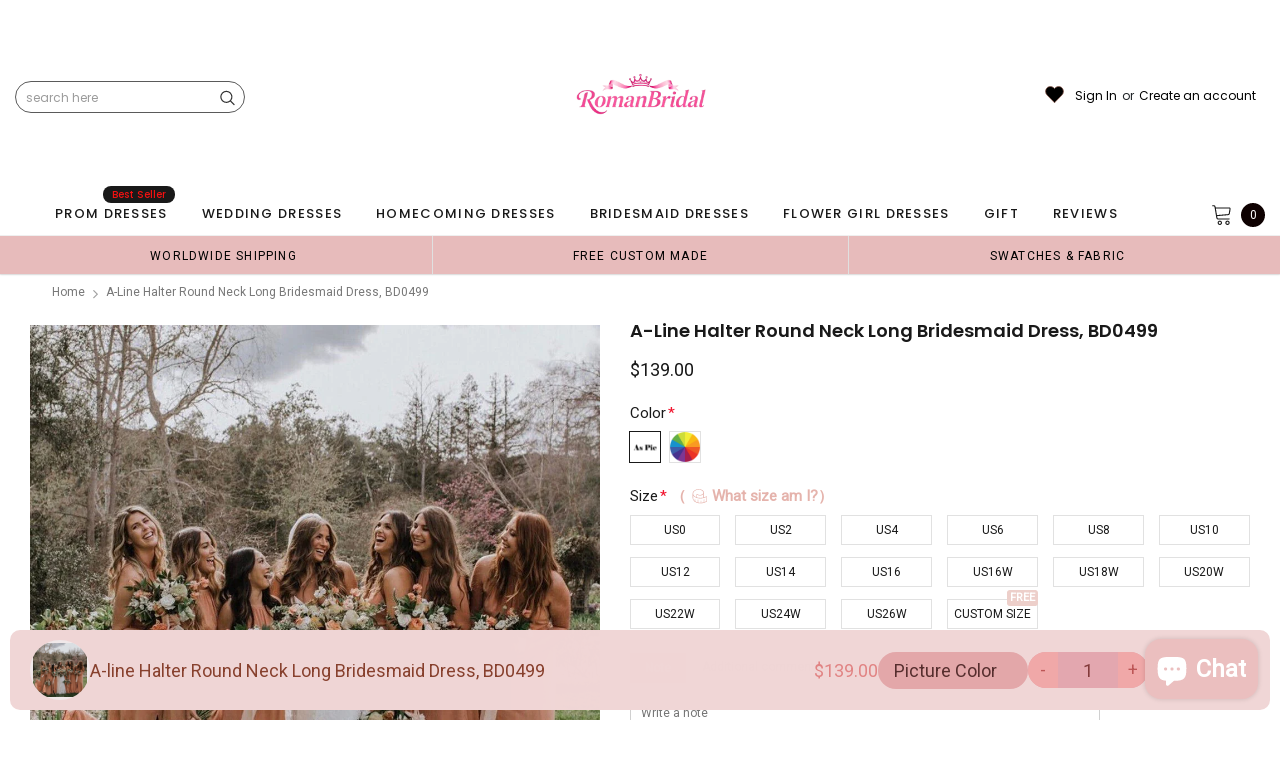

--- FILE ---
content_type: text/css
request_url: https://romanbridal.com/cdn/shop/t/30/assets/styles-responsive.scss.css?v=153353086132799044121713600174
body_size: 10901
content:
@font-face{font-family:fontawesome;src:url(fontawesome-webfont.woff2) format("woff2"),url(fontawesome-webfont.woff) format("woff"),url(fontawesome-webfont.ttf) format("truetype")}@media (max-width: 1470px){.slick-arrow.slick-next{right:10px;top:40%}.slick-arrow.slick-prev{left:10px;top:40%}.home-slideshow .slick-arrow.slick-prev{left:68px}.home-slideshow .slick-arrow.slick-next{right:68px}.custom-slider-brand-wrapper .slide_custom_slider .slick-arrow.slick-next,.slider-brand-wrapper .slick-arrow.slick-next{right:-35px}.custom-slider-brand-wrapper .slide_custom_slider .slick-arrow.slick-prev,.slider-brand-wrapper .slick-arrow.slick-prev{left:-35px}.recently-viewed-products .products-grid .slick-arrow.slick-next,.related-products .products-grid .slick-arrow.slick-next{right:-35px}.recently-viewed-products .products-grid .slick-arrow.slick-prev,.related-products .products-grid .slick-arrow.slick-prev{left:-35px}.halo-product-default .related-products .products-grid .slick-arrow.slick-next{right:-5px}.halo-product-default .related-products .products-grid .slick-arrow.slick-prev{right:35px;left:auto}}@media (max-width: 1280px){.home-slideshow .slick-arrow.slick-prev{left:0}.home-slideshow .slick-arrow.slick-next{right:0}}@media (min-width: 1200px){.container.medium{max-width:1500px}.footer-middle .row{margin:0 -10px}.list-category>.row{margin:0 -15px}.list-category>.row .grid-item{padding-left:15px;padding-right:15px}.recently-viewed-products .col-xl .product-item .product-bottom .action .btn{min-width:204px}.template-collection .col-xl{-webkit-box-flex:0;-ms-flex:0 0 20%;flex:0 0 20%;max-width:20%}.cart-list .quantity{display:flex;display:-ms-flexbox;display:-webkit-flex;-webkit-align-items:center;-moz-align-items:center;-ms-align-items:center;align-items:center;-webkit-box-pack:space-between;-moz-box-pack:space-between;-ms-flex-pack:space-between;-webkit-justify-content:space-between;justify-content:space-between;-webkit-flex-wrap:wrap;-moz-flex-wrap:wrap;-ms-flex-wrap:wrap;flex-wrap:wrap}.cart-list .quantity label{width:100%}.cart-list .quantity .qty-group{margin:0 20px 0 0}.cart-list .group-action .btn{min-width:164px;padding-left:32px;padding-right:32px;max-width:215px;width:inherit}.cart-list .group-action .btn.update{margin-right:18px}.product-title.has-next{padding-right:55px}#myModal_sizechar .modal-img{padding-right:0}.contactus-page{padding-bottom:125px}.contactus-page .contact-left{padding-right:90px}.contactus-page .contact-right{padding-left:15px}}@media (min-width: 992px) and (max-width: 1199px){.container.medium{max-width:100%}}@media (min-width: 768px) and (max-width: 1199px){.product-list .action{-webkit-flex-wrap:wrap;-moz-flex-wrap:wrap;-ms-flex-wrap:wrap;flex-wrap:wrap}.contactus-page{padding-bottom:70px}.contactus-page .contact-left{padding-right:30px}.contactus-page .contact-right{padding-left:0}}@media (min-width: 1025px) and (max-width: 1199px){.site-header .header-wrapper .column-right .header-search .search-form{width:200px}.wrapper-navigation .wrapper-left .site-nav>li>a{padding:11px 12px}}@media (max-width: 1199px){.template-product .nav-tabs>li>a{padding:11px 12px 8px;font-size:13px}.product-title.has-next{padding-right:0}.footer .footer-top .col-1{-ms-flex:0 0 45%;flex:0 0 45%;max-width:45%}.footer .footer-top .col-2{-ms-flex:0 0 20%;flex:0 0 20%;max-width:20%}.footer .footer-top .col-3{-ms-flex:0 0 35%;flex:0 0 35%;max-width:35%}}@media (max-width: 1340px){.home-instagram .slick-arrow,.homepage-new-products .slick-arrow{left:-30px}.home-instagram .slick-next,.homepage-new-products .slick-next{left:auto;right:-30px}.lookbook .lookbook_page .slick-arrow{left:-40px}.lookbook .lookbook_page .slick-next{left:auto;right:-40px}}@media (min-width: 1025px){.wrapper-container>#dropdown-customer{display:none}.site-header .header-wrapper{padding:17px 0}.site-header .header-wrapper .container{display:flex;display:-ms-flexbox;display:-webkit-flex;-webkit-align-items:center;-moz-align-items:center;-ms-align-items:center;align-items:center;-webkit-box-pack:center;-moz-box-pack:center;-ms-flex-pack:center;-webkit-justify-content:center;justify-content:center}.site-header .header-wrapper .column-left{-webkit-flex:0 0 300px;-ms-flex:0 0 300px;flex:0 0 300px;max-width:300px;min-height:40px;display:flex;display:-ms-flexbox;display:-webkit-flex;-webkit-align-items:center;-moz-align-items:center;-ms-align-items:center;align-items:center;-webkit-box-pack:center;-moz-box-pack:center;-ms-flex-pack:center;-webkit-justify-content:center;justify-content:center}.site-header .header-wrapper .column-left a{display:block;min-height:40px}.site-header .header-wrapper .column-left.logo a:not(.icon-menu){display:flex;display:-ms-flexbox;display:-webkit-flex;-webkit-align-items:center;-moz-align-items:center;-ms-align-items:center;align-items:center;-webkit-box-pack:center;-moz-box-pack:center;-ms-flex-pack:center;-webkit-justify-content:center;justify-content:center}.site-header .header-wrapper .column-left .logo-mobile{display:none}.site-header .header-wrapper .column-right{width:calc(100% - 300px);margin-left:auto}.site-header .header-wrapper .column-right>div{font-size:12px;font-family:Poppins;font-weight:400;line-height:16px}.site-header .header-wrapper .column-right>div:first-child{border-left:none}.site-header .header-wrapper .column-right .customer-links .userToggle{display:flex;display:-ms-flexbox;display:-webkit-flex;-webkit-align-items:center;-moz-align-items:center;-ms-align-items:center;align-items:center;-webkit-box-pack:center;-moz-box-pack:center;-ms-flex-pack:center;-webkit-justify-content:center;justify-content:center}.site-header .header-wrapper .column-right .customer-links .userToggle svg{display:none}.site-header .header-wrapper .column-right .search-form{text-align:right}.site-header .header-wrapper .column-right .nav-customer .dropdown-border .wishlist-text,.site-header .header-wrapper .menu-mobile{display:none}.site-header .wrapper-top-cart .dropdown-border,.site-header .nav-customer .dropdown-border{top:-moz-calc(100% - -12px);top:-webkit-calc(100% - -12px);top:calc(100% + 12px)}.site-header .wrapper-top-cart .dropdown-border:before,.site-header .nav-customer .dropdown-border:before{right:45px}.wrapper-navigation{position:relative}.wrapper-navigation.overlay-open:before{content:"";background:#00000059;filter:alpha(opacity=35);position:absolute;top:100%;left:0;width:100%;height:100vh;z-index:9}.wrapper-navigation .wrapper-left{width:calc(100% - 100px);float:left}.wrapper-navigation .wrapper-left>.close-menu{display:none}.wrapper-navigation .wrapper-left .site-nav li{z-index:10;padding:0 10px}.wrapper-navigation .wrapper-left .site-nav li a{display:flex;display:-ms-flexbox;display:-webkit-flex;-webkit-align-items:center;-moz-align-items:center;-ms-align-items:center;align-items:center;-webkit-box-pack:flex-start;-moz-box-pack:flex-start;-ms-flex-pack:flex-start;-webkit-justify-content:flex-start;justify-content:flex-start}.wrapper-navigation .wrapper-left .site-nav>li.dropdown>a{position:relative}.wrapper-navigation .wrapper-right{width:100px;float:right;justify-content:flex-end}.wrapper-navigation .wrapper-right .top-cart .cartToggle svg{width:22px;height:22px;margin-top:-2px}.wrapper-navigation .wrapper-right .searchToggle svg{width:20px;height:20px}.wrapper-navigation .nav-bar .dropdown .site-nav-dropdown{display:none;-webkit-box-shadow:0 1px 3px rgba(0,0,0,.2);-moz-box-shadow:0 1px 3px rgba(0,0,0,.2);box-shadow:0 1px 3px #0003}.wrapper-navigation .nav-bar .dropdown.no-mega-menu .site-nav-dropdown{position:absolute;left:0;min-width:240px;top:100%;padding:7px 0 18px}.wrapper-navigation .nav-bar .dropdown.no-mega-menu .site-nav-dropdown li{width:100%;padding:8px 25px;text-align:left}.wrapper-navigation .nav-bar .dropdown.no-mega-menu .site-nav-dropdown .site-nav-dropdown{left:calc(100% + 1px);top:-1px}.wrapper-navigation .nav-bar .dropdown.no-mega-menu .site-nav-dropdown .site-nav-dropdown:before{content:"";background:transparent;position:absolute;left:-1px;top:0;width:1px;height:100%}.wrapper-navigation .nav-bar .dropdown.no-mega-menu .nav-dropdown li a{line-height:16px;display:inline}.wrapper-navigation .nav-bar .mega-menu{position:static}.wrapper-navigation .nav-bar .mega-menu:hover>a:before{content:"";position:absolute;bottom:-5px;left:50%;margin-left:-5px;width:10px;height:10px;border-bottom-color:#fff;border-right:1px solid #f0f0f0;border-top:1px solid #f0f0f0;-moz-transform:rotate(-45deg);-ms-transform:rotate(-45deg);-webkit-transform:rotate(-45deg);transform:rotate(-45deg)}.wrapper-navigation .nav-bar .mega-menu .site-nav-dropdown{margin-left:-1px;border-radius:0 0 4px 4px;padding:22px 0 0;width:100%!important}.wrapper-navigation .nav-bar .mega-menu .site-nav-dropdown>.container{padding-bottom:30px}.wrapper-navigation .nav-bar .mega-menu .site-nav-dropdown.style_1>.container>.row{-webkit-column-count:2;-moz-column-count:2;column-count:2;position:relative;margin:0}.wrapper-navigation .nav-bar .mega-menu .site-nav-dropdown.style_1>.container>.row:before{content:"";height:calc(100% + 50px);width:1px;position:absolute;left:18%;top:-20px}.wrapper-navigation .nav-bar .mega-menu .site-nav-dropdown.style_1 .top-brands{width:18%;float:left;padding-right:30px}.wrapper-navigation .nav-bar .mega-menu .site-nav-dropdown.style_1 .top-brands .brands-list ul li{width:100%;text-align:left;padding:5px 0}.wrapper-navigation .nav-bar .mega-menu .site-nav-dropdown.style_1 .top-brands .brands-list ul li:nth-child(n+11){display:none}.wrapper-navigation .nav-bar .mega-menu .site-nav-dropdown.style_1 .top-brands .brands-list ul li>a{display:inline;padding:0}.wrapper-navigation .nav-bar .mega-menu .site-nav-dropdown.style_1 .top-brands .brand-view-all>a span{position:relative;line-height:16px}.wrapper-navigation .nav-bar .mega-menu .site-nav-dropdown.style_1 .top-brands .brand-view-all>a span:after{content:"\f105";font-family:FontAwesome;font-size:16px;position:absolute;right:-15px;top:0}.wrapper-navigation .nav-bar .mega-menu .site-nav-dropdown.style_1 .top-brands .brand-view-all>a:hover span{border-bottom:none}.wrapper-navigation .nav-bar .mega-menu .site-nav-dropdown.style_1 .wrapper-right-column{width:82%;padding-left:20px;float:left;display:-webkit-flex;display:-ms-flexbox;display:flex;-webkit-flex-wrap:wrap;-ms-flex-wrap:wrap;flex-wrap:wrap}.wrapper-navigation .nav-bar .mega-menu .site-nav-dropdown.style_1 .wrapper-right-column .banner>a{-ms-flex-pack:flex-end;-webkit-justify-content:flex-end;justify-content:flex-end}.wrapper-navigation .nav-bar .mega-menu .site-nav-dropdown.style_1 .wrapper-right-column.full-width{width:100%}.wrapper-navigation .nav-bar .mega-menu .site-nav-dropdown.style_1 .wrapper-right-column .no-product,.wrapper-navigation .nav-bar .mega-menu .site-nav-dropdown.style_1 .wrapper-right-column .no-banner,.wrapper-navigation .nav-bar .mega-menu .site-nav-dropdown.style_1 .wrapper-right-column .full-width{padding-right:0}.wrapper-navigation .nav-bar .mega-menu .site-nav-dropdown.style_1 .wrapper-right-column .column-left{padding-right:30px}.wrapper-navigation .nav-bar .mega-menu .site-nav-dropdown.style_1 .wrapper-right-column .column-right{display:flex;display:-ms-flexbox;display:-webkit-flex;-webkit-align-items:flex-start;-moz-align-items:flex-start;-ms-align-items:flex-start;align-items:flex-start;-webkit-box-pack:flex-end;-moz-box-pack:flex-end;-ms-flex-pack:flex-end;-webkit-justify-content:flex-end;justify-content:flex-end;padding-left:0;padding-right:0}.wrapper-navigation .nav-bar .mega-menu .site-nav-dropdown.style_1 .wrapper-right-column .column-right .featured-product{margin-bottom:12px;margin-right:30px}.wrapper-navigation .nav-bar .mega-menu .site-nav-dropdown.style_1 .wrapper-right-column .column-right .featured-product .product-bottom .product-title{margin-top:2px}.wrapper-navigation .nav-bar .mega-menu .site-nav-dropdown.style_1 .wrapper-right-column .column-right .featured-product .action .btn{min-width:210px;font-size:12px;text-transform:capitalize;font-weight:500;letter-spacing:0}.wrapper-navigation .nav-bar .mega-menu .site-nav-dropdown.style_1 .icon-dropdown{display:none}.wrapper-navigation .nav-bar .mega-menu .site-nav-dropdown.style_2 .banner{padding-top:8px}.wrapper-navigation .nav-bar .mega-menu .site-nav-dropdown.style_2 .banner .banner-last{padding-right:0;padding-left:10px}.wrapper-navigation .nav-bar .mega-menu .site-nav-dropdown.style_2 .banner .banner-last a{display:block}.wrapper-navigation .nav-bar .mega-menu .site-nav-dropdown.style_2 .column-right>.row{margin:0;-webkit-justify-content:flex-end;justify-content:flex-end}.wrapper-navigation .nav-bar .mega-menu .site-nav-dropdown.style_2 .column-right .banner-first{padding-left:0;padding-right:15px;-ms-flex:0 0 calc(100% - 234px);flex:0 0 calc(100% - 234px);max-width:calc(100% - 234px);width:calc(100% - 234px);text-align:right}.wrapper-navigation .nav-bar .mega-menu .site-nav-dropdown.style_2 .column-right .banner-first a{display:inline-block}.wrapper-navigation .nav-bar .mega-menu .site-nav-dropdown.style_2 .column-right .banner-first .img-first{margin-bottom:15px}.wrapper-navigation .nav-bar .mega-menu .site-nav-dropdown.style_2 .column-right .banner-last{-ms-flex:0 0 234px;flex:0 0 234px;max-width:234px;width:234px}.wrapper-navigation .nav-bar .mega-menu .site-nav-dropdown.style_2 .column-right-1 .banner-first{text-align:right}.wrapper-navigation .nav-bar .mega-menu .site-nav-dropdown.style_2 .column-right-1 .banner-first a{-webkit-box-pack:flex-end;-moz-box-pack:flex-end;-ms-flex-pack:flex-end;-webkit-justify-content:flex-end;justify-content:flex-end}.wrapper-navigation .nav-bar .mega-menu .site-nav-dropdown.style_3 .inner .second-menu{display:inline-block;width:100%;text-align:left}.wrapper-navigation .nav-bar .mega-menu .site-nav-dropdown.style_3 .inner .second-menu>img{margin-top:20px;margin-bottom:5px;display:block}.wrapper-navigation .nav-bar .mega-menu .site-nav-dropdown .icon-dropdown{display:none}.wrapper-navigation .nav-bar .mega-menu .site-nav-dropdown .inner{margin-bottom:27px}.wrapper-navigation .nav-bar .mega-menu .site-nav-dropdown .inner .second-menu{font-weight:600;margin-bottom:3px}.wrapper-navigation .nav-bar .mega-menu .site-nav-dropdown .inner .dropdow-lv2 li{padding:7px 0;text-align:left}.wrapper-navigation .nav-bar .mega-menu .site-nav-dropdown .inner .dropdow-lv2 li a{padding:0;line-height:16px;display:inline}.wrapper-navigation .nav-bar .mega-menu>.site-nav-dropdown{position:absolute;left:0;width:100%;z-index:10}.wrapper-navigation .nav-bar .mega-menu .featured-product .product-item .product-image,.wrapper-navigation .nav-bar .mega-menu .featured-product .product-item .product-top{margin-bottom:0}.lang-currency-groups,.lang-currency-groups .currency-groups,.lang-currency-groups .lang-switcher,.lang-currency-groups.ft-multi-cur{display:flex;display:-ms-flexbox;display:-webkit-flex;-webkit-align-items:center;-moz-align-items:center;-ms-align-items:center;align-items:center;-webkit-box-pack:flex-start;-moz-box-pack:flex-start;-ms-flex-pack:flex-start;-webkit-justify-content:flex-start;justify-content:flex-start}.lang-currency-groups .currency-groups,.lang-currency-groups .lang-switcher{cursor:pointer;position:relative}.lang-currency-groups .currency-groups h5,.lang-currency-groups .lang-switcher h5{display:none}.lang-currency-groups .currency-groups ul,.lang-currency-groups .lang-switcher ul{display:none;list-style:none;margin-bottom:0;position:absolute;top:100%;min-width:120px;border-color:#d0d0d0;-moz-border-radius:3px;-webkit-border-radius:3px;-ms-border-radius:3px;-o-border-radius:3px;border-radius:3px;z-index:1000;left:0;background:#fff;border:1px solid #E9E9E9}.lang-currency-groups .currency-groups ul li,.lang-currency-groups .lang-switcher ul li{padding:6px 10px}.lang-currency-groups .currency-groups ul li a,.lang-currency-groups .lang-switcher ul li a{color:#a5a5a5!important}.lang-currency-groups .currency-groups ul li.active,.lang-currency-groups .currency-groups ul li:hover,.lang-currency-groups .lang-switcher ul li.active,.lang-currency-groups .lang-switcher ul li:hover{background:#f7f7fb}.lang-currency-groups .currency-groups ul li a:hover,.lang-currency-groups .lang-switcher ul li a:hover{color:#a5a5a5!important}.lang-currency-groups .currency-groups ul li a:hover .icon,.lang-currency-groups .lang-switcher ul li a:hover .icon{border-bottom:none!important}.lang-currency-groups .currency-groups ul li a:hover .text,.lang-currency-groups .lang-switcher ul li a:hover .text{line-height:15px;display:inline-block}.lang-currency-groups .currency-groups ul li+li,.lang-currency-groups .lang-switcher ul li+li{border-top:1px solid #E9E9E9}.lang-currency-groups .currency-groups .hd_lang,.lang-currency-groups .currency-groups .hd_currency,.lang-currency-groups .lang-switcher .hd_lang,.lang-currency-groups .lang-switcher .hd_currency{font-weight:500;font-size:13px;margin:0;font-family:Poppins;cursor:pointer}.lang-currency-groups .currency-groups .hd_lang,.lang-currency-groups .lang-switcher .hd_lang{margin-left:6px}.lang-currency-groups .currency-groups .fa,.lang-currency-groups .lang-switcher .fa{margin-left:10px;cursor:pointer;opacity:.5}.lang-currency-groups .lang-switcher{margin-right:30px}.lang-currency-groups .lang-switcher .icon-lang{margin:-2px 3px 0 0;cursor:pointer}.footer .footer-bottom .payment-icons.column-right ul{-ms-flex-pack:flex-end;-webkit-justify-content:flex-end;justify-content:flex-end}.col-sidebar{-webkit-box-flex:0;-ms-flex:0 0 240px;flex:0 0 240px;max-width:240px;padding-right:20px}.col-sidebar .sidebar .sidebar-links ul li a.active,.col-sidebar .sidebar .sidebar-links ul li a:hover{color:#87724f}.col-sidebar .sidebar .sidebar-links ul li a.active span,.col-sidebar .sidebar .sidebar-links ul li a:hover span{position:relative;border-bottom:1px solid #b7a485}.col-sidebar .sidebar .sidebar-links ul li a.active :before,.col-sidebar .sidebar .sidebar-links ul li a:hover :before{font-family:FontAwesome;font-size:9px;content:"\f054";text-rendering:auto;-webkit-font-smoothing:antialiased;-moz-osx-font-smoothing:grayscale;display:inline-block;position:absolute;top:50%;right:-15px;color:#87724f;-moz-transform:translateY(-50%);-o-transform:translateY(-50%);-ms-transform:translateY(-50%);-webkit-transform:translateY(-50%);transform:translateY(-50%)}.col-main.col-lg-9{max-width:-moz-calc(100% - 240px);max-width:-webkit-calc(100% - 240px);max-width:calc(100% - 240px);-ms-flex:0 0 calc(100% - 240px);flex:0 0 calc(100% - 240px)}.sidebar-label{display:none}.quick-view{z-index:1039}.quick-view .overlay{background:#1f1f1f99;height:100%;width:100%;position:fixed}.quick-view .content{position:relative;margin:auto;background:#fff;padding:40px 40px 33px;width:100%;max-width:1027px;max-height:90%;top:50vh;-moz-transform:translateY(-50%);-o-transform:translateY(-50%);-ms-transform:translateY(-50%);-webkit-transform:translateY(-50%);transform:translateY(-50%);overflow:auto}.quick-view .content .product-img-box .slider-for{margin-top:0}.quick-view .selector-wrapper{display:none}.quick-view .product-img-box{-webkit-box-flex:0;-ms-flex:0 0 450px;flex:0 0 450px;max-width:450px;padding-right:10px}.quick-view .product-img-box .slider-nav{padding:0 20px;margin-top:18px}.quick-view .product-img-box .video-open-popup{position:absolute;bottom:55px;left:20px;z-index:9;line-height:0}.quick-view .product-img-box .video-open-popup svg{width:36px;height:36px;fill:#787878}.quick-view .product-img-box .click-to-zoom{color:#999;margin-top:15px;display:flex;display:-ms-flexbox;display:-webkit-flex;-webkit-align-items:center;-moz-align-items:center;-ms-align-items:center;align-items:center;-webkit-box-pack:center;-moz-box-pack:center;-ms-flex-pack:center;-webkit-justify-content:center;justify-content:center}.quick-view .product-img-box .click-to-zoom svg{width:15px;height:14px;fill:#999;margin-right:10px}.quick-view .product-shop{-webkit-box-flex:0;-ms-flex:0 0 calc(100% - 450px);flex:0 0 calc(100% - 450px);max-width:-moz-calc(100% - 450px);max-width:-webkit-calc(100% - 450px);max-width:calc(100% - 450px);padding-left:20px}.quick-view .product-shop .groups-btn{margin-bottom:17px}.quick-view .product-shop .groups-btn .addwishlist{width:100%}.quick-view .product-shop .seal-logos{margin-bottom:15px}.quick-view .product-shop .seal-logos ul{padding-bottom:5px;margin-bottom:0}.quick-view .product-label{right:22px;top:19px;text-align:right}.quick-view .share_toolbox{margin-bottom:25px}.product-item .product-grid-options-size{opacity:0;visibility:visible}.grid-item .product-item .product-grid-options-size li a{display:block;display:flex;display:-ms-flexbox;display:-webkit-flex;-webkit-align-items:center;-moz-align-items:center;-ms-align-items:center;align-items:center;-webkit-box-pack:center;-moz-box-pack:center;-ms-flex-pack:center;-webkit-justify-content:center;justify-content:center;color:#fff;border-bottom:1px solid transparent}.grid-item .product-item .product-grid-options-size li a:hover{color:#fff;border-bottom:1px solid #fff}.products-grid .product-bottom .action .btn{min-width:184px}.products-grid .grid-item.five-columns .product-item .product-top .quickview-button{top:40%}.fixed_top .site-header .header-wrapper{z-index:1000!important;background:transparent;width:0!important;height:0}.fixed_top .site-header .header-wrapper .column-left{padding-left:0;display:none}.fixed_top .site-header .header-wrapper .column-left .icon-menu{display:flex;display:-ms-flexbox;display:-webkit-flex;-webkit-align-items:center;-moz-align-items:center;-ms-align-items:center;align-items:center;-webkit-box-pack:flex-start;-moz-box-pack:flex-start;-ms-flex-pack:flex-start;-webkit-justify-content:flex-start;justify-content:flex-start;margin-right:30px}.fixed_top .site-header .header-wrapper .column-right .text_order,.fixed_top .site-header .header-wrapper .column-right .customer-links,.fixed_top .site-header .header-wrapper .column-right .wishlist-text{display:none}.fixed_top .site-header .header-wrapper .header-search{position:fixed;top:42px;right:54px;z-index:101}.fixed_top .site-header .header-wrapper .header-search .searchToggle{padding-left:15px;padding-right:15px;display:-ms-flexbox;display:-webkit-flex;display:flex;-ms-flex-align:center;-webkit-align-items:center;align-items:center;-ms-flex-pack:center;-webkit-justify-content:center;justify-content:center;-ms-flex-wrap:wrap;flex-wrap:wrap;height:42px;width:55px;float:right;margin-top:-42px;transition:all 1s ease;-webkit-animation-name:fadeInDown;animation-name:fadeInDown;-webkit-animation-duration:.5s;animation-duration:.5s;-webkit-animation-fill-mode:both;animation-fill-mode:both}.fixed_top .site-header .header-wrapper .header-search .searchToggle .icon-close,.fixed_top .site-header .header-wrapper .header-search .search-form{display:none}.fixed_top .wrapper-navigation.overlay-open:before{position:fixed;top:0;height:100%}.fixed_top .fix-top{position:fixed;width:100%;z-index:99;top:0;left:0;transition:all 1s ease;-webkit-animation-name:fadeInDown;animation-name:fadeInDown;-webkit-animation-duration:.5s;animation-duration:.5s;-webkit-animation-fill-mode:both;animation-fill-mode:both}.fixed_top .fix-top .header-logo-fix{padding:11px 15px 9px 25px;max-width:150px;display:inline-block}.fixed_top .fix-top .header-logo-fix .logo-title{text-transform:uppercase;font-size:13px;font-weight:500}.fixed_top .fix-top>.row{-ms-flex-pack:space-between;-webkit-justify-content:space-between;justify-content:space-between;margin:0}.fixed_top .fix-top>.row>.container{width:calc(100% - 170px);max-width:calc(100% - 170px);padding:0;margin:0}.fixed_top .fix-top>.row>.container .nav-bar .site-nav{text-align:center;-ms-flex-pack:center;-webkit-justify-content:center;justify-content:center}.fixed_top .fix-top>.row>.container .nav-bar .site-nav .label_menu{display:none}.fixed_top .fix-top>.row>.container .wrapper-left{width:calc(100% - 150px)}.fixed_top .fix-top>.row>.container .wrapper-left .hd-option{display:none}.fixed_top .fix-top>.row>.container .wrapper-right{width:130px;display:flex;display:-ms-flexbox;display:-webkit-flex;-webkit-align-items:center;-moz-align-items:center;-ms-align-items:center;align-items:center;-webkit-box-pack:flex-end;-moz-box-pack:flex-end;-ms-flex-pack:flex-end;-webkit-justify-content:flex-end;justify-content:flex-end}.fixed_top .fix-top>.row>.container .wrapper-right .searchToggle{display:block}.fixed_top .fix-top>.row>.container .wrapper-right .top-cart{width:auto;display:inline-block;float:right;padding-left:15px;padding-right:15px;width:55px;height:42px}.fixed_top .fix-top>.row>.container .wrapper-right .top-cart .cartToggle{-ms-flex-pack:center;-webkit-justify-content:center;justify-content:center}.fixed_top .fix-top>.row>.container .wrapper-right .top-cart .cartToggle svg{margin-right:2px;margin-top:0}.fixed_top .fix-top>.row>.container .wrapper-right .top-cart .cartCount{position:absolute;right:5px;top:5px;min-width:22px;height:22px;line-height:22px}.fixed_top .fix-top>.row>.container .wrapper-right .top-cart .wrapper-top-cart .dropdown-border{margin-top:2px;right:1px}.home-top-banner .row-bt{margin:0 -15px}.product-item .inner-top .product-image{position:relative}.product-item .inner-top .product-image .product-grid-image{position:relative;display:block}.product-item .inner-top .product-image .product-grid-image .images-two img{display:inline-block}.product-item .inner-top .product-top .product-image .product-grid-image:before{content:"";background:#1e1e1e80;position:absolute;left:0;bottom:0;width:100%;height:0;z-index:2}.product-item .inner-top .product-top:hover .product-image .product-grid-image:before{-webkit-transition:all .5s ease;-moz-transition:all .5s ease;-ms-transition:all .5s ease;-o-transition:all .5s ease;transition:all .5s ease;height:100%}.product-item .inner-top .action.action-desktop{position:absolute;bottom:15px;left:15px;right:15px;z-index:3}.product-item .inner-top .action.action-mobile{display:none}.product-item .inner-top .product-top:hover .product-grid-options-size,.product-item .inner-top .product-top:hover .quickview-button,.product-item .inner-top .product-top:hover .addwishlist,.product-item .inner-top .product-top:hover .action{opacity:1;visibility:visible}.lookbook_page .slick-dots{display:none!important}#accept-cookies{max-width:450px;padding:18px 20px 20px}#accept-cookies .block-cookies{font-size:13px}.product-notification{max-width:385px}.product-notification .product-suggest .product-image{width:84px}.product-notification .product-suggest .column-right{width:calc(100% - 84px)}.product-notification,#accept-cookies{position:absolute;bottom:100%;margin-bottom:15px}#back-top a:hover,#back-top a:focus{background:#000;color:#fff;border:1px solid #000000}.show_sticky #back-top{bottom:30%}.halo-product-gallery .related-products .products-grid .grid-item{-ms-flex:0 0 20%;flex:0 0 20%;max-width:20%}}@media (max-width: 1024px){html.open-search .site-header .header-wrapper .column-right .header-search .search-form .search-bar{z-index:9999}html.open-search .site-header .header-wrapper .column-right .header-search .search-form .bg-search{display:block;top:50px}.has-slick .slick-dots{padding-top:25px;margin-bottom:0}.site-header{position:fixed;width:100%;z-index:100}.site-header .header-wrapper{height:50px;position:relative}.site-header .header-wrapper>.container{display:flex;display:-ms-flexbox;display:-webkit-flex;-webkit-align-items:center;-moz-align-items:center;-ms-align-items:center;align-items:center;-webkit-box-pack:flex-start;-moz-box-pack:flex-start;-ms-flex-pack:flex-start;-webkit-justify-content:flex-start;justify-content:flex-start;max-width:100%}.site-header .header-wrapper .menu-mobile{display:flex;display:-ms-flexbox;display:-webkit-flex;-webkit-align-items:center;-moz-align-items:center;-ms-align-items:center;align-items:center;-webkit-box-pack:flex-start;-moz-box-pack:flex-start;-ms-flex-pack:flex-start;-webkit-justify-content:flex-start;justify-content:flex-start;-webkit-flex:0 0 30%;-ms-flex:0 0 30%;flex:0 0 30%;max-width:30%}.site-header .header-wrapper .menu-mobile>a{display:block;line-height:0px}.site-header .header-wrapper .menu-mobile .menuToggle,.site-header .header-wrapper .menu-mobile .searchToggle{width:60px;height:50px;display:flex;display:-ms-flexbox;display:-webkit-flex;-webkit-align-items:center;-moz-align-items:center;-ms-align-items:center;align-items:center;-webkit-box-pack:center;-moz-box-pack:center;-ms-flex-pack:center;-webkit-justify-content:center;justify-content:center}.site-header .header-wrapper .menu-mobile .searchToggle .icon-open{width:20px;height:20px}.site-header .header-wrapper .menu-mobile .searchToggle .icon-close{width:16px;height:16px}.site-header .header-wrapper .menu-mobile .icon-close{display:none}.site-header .header-wrapper .menu-mobile.open_menu .menuToggle .icon-close{display:block;width:21px;height:21px;stroke-width:4.4px}.site-header .header-wrapper .menu-mobile.open_menu .menuToggle .openmnu{display:none}.site-header .header-wrapper .menu-mobile.search-open .searchToggle .icon-close{display:block}.site-header .header-wrapper .menu-mobile.search-open .searchToggle .icon-open{display:none}.site-header .header-wrapper .column-left,.site-header .header-wrapper .top-brands{-webkit-flex:0 0 40%;-ms-flex:0 0 40%;flex:0 0 40%;max-width:40%;height:50px;display:flex;display:-ms-flexbox;display:-webkit-flex;-webkit-align-items:center;-moz-align-items:center;-ms-align-items:center;align-items:center;-webkit-box-pack:center;-moz-box-pack:center;-ms-flex-pack:center;-webkit-justify-content:center;justify-content:center}.site-header .header-wrapper .column-left .logo-desktop,.site-header .header-wrapper .top-brands .logo-desktop{display:none}.site-header .header-wrapper .column-right,.site-header .header-wrapper .wrapper-right-column{-webkit-flex:0 0 30%;-ms-flex:0 0 30%;flex:0 0 30%;max-width:30%;padding-right:45px}.site-header .header-wrapper .column-right .text_order,.site-header .header-wrapper .column-right>.wishlist-text,.site-header .header-wrapper .wrapper-right-column .text_order,.site-header .header-wrapper .wrapper-right-column>.wishlist-text{display:none}.site-header .header-wrapper .column-right .customer-links,.site-header .header-wrapper .wrapper-right-column .customer-links{width:60px;height:50px;border-left:none}.site-header .header-wrapper .column-right .customer-links svg,.site-header .header-wrapper .wrapper-right-column .customer-links svg{width:20px;height:20px}.site-header .header-wrapper .column-right .customer-links .userToggle,.site-header .header-wrapper .wrapper-right-column .customer-links .userToggle{width:100%;height:100%;display:flex;display:-ms-flexbox;display:-webkit-flex;-webkit-align-items:center;-moz-align-items:center;-ms-align-items:center;align-items:center;-webkit-box-pack:center;-moz-box-pack:center;-ms-flex-pack:center;-webkit-justify-content:center;justify-content:center}.site-header .header-wrapper .column-right .customer-links .wish_list,.site-header .header-wrapper .wrapper-right-column .customer-links .wish_list{display:block}.site-header .header-wrapper .column-right .customer-links>a>span,.site-header .header-wrapper .wrapper-right-column .customer-links>a>span{display:none}.site-header .header-wrapper .column-right .header-search,.site-header .header-wrapper .wrapper-right-column .header-search{display:none;position:absolute;top:50px;width:100%;left:0;height:100vh;z-index:999}.site-header .header-wrapper .column-right .header-search .search-form,.site-header .header-wrapper .wrapper-right-column .header-search .search-form{width:100%;max-width:520px;position:relative;margin:20px auto 0}.site-header .header-wrapper .column-right .header-search .search-form .search-bar,.site-header .header-wrapper .wrapper-right-column .header-search .search-form .search-bar{height:40px}.site-header .header-wrapper .column-right .header-search .search-form .search-bar .input-group-field,.site-header .header-wrapper .wrapper-right-column .header-search .search-form .search-bar .input-group-field{padding:10px 40px 10px 16px}.site-header .header-wrapper .column-right .header-search .search-form .search-bar .btn-search,.site-header .header-wrapper .wrapper-right-column .header-search .search-form .search-bar .btn-search{width:40px;height:40px}.site-header .header-wrapper .column-right .header-search .search-form .search-bar .btn-search svg,.site-header .header-wrapper .wrapper-right-column .header-search .search-form .search-bar .btn-search svg{width:20px;height:20px}.site-header .header-wrapper .column-right .top-cart,.site-header .header-wrapper .wrapper-right-column .top-cart{width:60px;height:50px}.site-header .header-wrapper .column-right .top-cart .cartToggle,.site-header .header-wrapper .wrapper-right-column .top-cart .cartToggle{width:100%;height:100%;display:flex;display:-ms-flexbox;display:-webkit-flex;-webkit-align-items:center;-moz-align-items:center;-ms-align-items:center;align-items:center;-webkit-box-pack:center;-moz-box-pack:center;-ms-flex-pack:center;-webkit-justify-content:center;justify-content:center;position:relative}.site-header .header-wrapper .column-right .top-cart .cartToggle .cartCount,.site-header .header-wrapper .wrapper-right-column .top-cart .cartToggle .cartCount{position:absolute;top:5px;right:5px}.site-header .header-wrapper .column-right .top-cart .first,.site-header .header-wrapper .wrapper-right-column .top-cart .first{display:none}.site-header .header-wrapper .column-right .search-form,.site-header .header-wrapper .wrapper-right-column .search-form{text-align:center}.site-header .header-wrapper .icon-menu .icon-line,.site-header .header-wrapper .icon-menu .icon-line:before,.site-header .header-wrapper .icon-menu .icon-line:after{height:2px;width:23px}.site-header .wrapper-top-cart .dropdown-border,.site-header .nav-customer .dropdown-border{top:-moz-calc(100%);top:-webkit-calc(100%);top:100%}.site-header .wrapper-top-cart .dropdown-border:before,.site-header .nav-customer .dropdown-border:before{right:30px}.wrapper-container #dropdown-customer{left:auto;position:fixed;top:0;bottom:0;width:360px;height:100vh;right:-100%;z-index:1002;background:#fff;max-width:380px!important;width:calc(100% - 40px);-webkit-transition:right .3s ease;-moz-transition:right .3s ease;-ms-transition:right .3s ease;-o-transition:right .3s ease;transition:right .3s ease;display:block}.wrapper-container #dropdown-customer .close-menu{width:40px;height:40px;position:absolute;left:-40px;background:#e02858;display:flex;display:-ms-flexbox;display:-webkit-flex;-webkit-align-items:center;-moz-align-items:center;-ms-align-items:center;align-items:center;-webkit-box-pack:center;-moz-box-pack:center;-ms-flex-pack:center;-webkit-justify-content:center;justify-content:center}.wrapper-container #dropdown-customer .close-menu svg{width:15px;height:15px;fill:#fff}.wrapper-container #dropdown-customer .wishlist-text{background:#fafafa;color:#191919;padding:11px 20px 9px}.wrapper-container #dropdown-customer .wishlist-text a{display:flex;display:-ms-flexbox;display:-webkit-flex;-webkit-align-items:center;-moz-align-items:center;-ms-align-items:center;align-items:center;-webkit-box-pack:center;-moz-box-pack:center;-ms-flex-pack:center;-webkit-justify-content:center;justify-content:center;color:#191919;font-weight:500}.wrapper-container #dropdown-customer .wishlist-text a svg{fill:#ed2929;margin-right:8px;width:21px;height:20px;margin-top:-2px}html.customer-open #dropdown-customer{right:0}#sticky-wrapper .wrapper-navigation{width:0!important;z-index:100!important}.wrapper-navigation .header-logo-fix{display:none}.wrapper-navigation .wrapper-left .nav-bar .site-nav li{width:100%}.wrapper-navigation .wrapper-left .nav-bar .site-nav li a{padding:10px 20px;color:#191919;position:initial}.wrapper-navigation .wrapper-left .nav-bar .site-nav li+li{border-top:1px solid #e0e0e0}.wrapper-navigation .wrapper-left .nav-bar .site-nav .label_menu{position:relative;right:auto;top:auto}.wrapper-navigation .wrapper-left .nav-bar .site-nav .mega-menu .site-nav-dropdown .inner .second-menu{padding:10px 20px}.wrapper-navigation .wrapper-left .nav-bar .site-nav .mega-menu .site-nav-dropdown.style_2 .container{padding-left:15px;padding-right:15px}.wrapper-navigation .wrapper-left .nav-bar .site-nav .mega-menu .site-nav-dropdown.style_2 .container>.row{margin-left:-15px;margin-right:-15px}.wrapper-navigation .wrapper-left .nav-bar .site-nav .mega-menu .site-nav-dropdown.style_2 .column-left,.wrapper-navigation .wrapper-left .nav-bar .site-nav .mega-menu .site-nav-dropdown.style_2 .column-right{padding-left:0;padding-right:0}.wrapper-navigation .wrapper-left .nav-bar .site-nav .mega-menu .site-nav-dropdown.style_2 .column-left>.row,.wrapper-navigation .wrapper-left .nav-bar .site-nav .mega-menu .site-nav-dropdown.style_2 .column-right>.row{margin:0}.wrapper-navigation .wrapper-left .nav-bar .site-nav .mega-menu .site-nav-dropdown.style_2 .column-right .banner-first,.wrapper-navigation .wrapper-left .nav-bar .site-nav .mega-menu .site-nav-dropdown.style_2 .column-right .banner-last{padding:0 20px}.wrapper-navigation .wrapper-left .nav-bar .site-nav .mega-menu .site-nav-dropdown.style_2 .column-right .banner-last{padding-top:20px}.wrapper-navigation .wrapper-left .nav-bar .site-nav .mega-menu .site-nav-dropdown.style_2 .column-right .banner-last h3,.wrapper-navigation .wrapper-left .nav-bar .site-nav .mega-menu .site-nav-dropdown.style_2 .column-right .banner-last .desc-text{text-align:center}.wrapper-navigation .wrapper-left .nav-bar .site-nav .mega-menu .site-nav-dropdown.style_2 .column-right .banner-last .shop-now-btn{margin:20px auto}.wrapper-navigation .wrapper-left .nav-bar .site-nav .mega-menu .site-nav-dropdown.style_3>.container>.row{margin:0}.wrapper-navigation .wrapper-left .nav-bar .site-nav .mega-menu .site-nav-dropdown.style_3>.container>.row .inner-wrap>a{padding:12px 20px}.wrapper-navigation .wrapper-left .nav-bar .site-nav .mega-menu .site-nav-dropdown.style_3>.container>.row .inner-wrap>a>img{margin-top:8px;margin-bottom:5px;display:block}.wrapper-navigation .wrapper-left .nav-bar .site-nav .mega-menu .site-nav-dropdown.style_3>.container>.row .inner-wrap>a .icon-dropdown{top:0;height:40px;-moz-transform:none;-o-transform:none;-ms-transform:none;-webkit-transform:none;transform:none}.wrapper-navigation .wrapper-left .nav-bar .site-nav .mega-menu .site-nav-dropdown.style_3 .banner-bottom{padding:15px 20px;margin-bottom:20px}.wrapper-navigation .wrapper-left .nav-bar .site-nav .mega-menu .site-nav-dropdown.style_3 .banner-bottom>.container p{display:block;width:100%}.wrapper-navigation .wrapper-left .nav-bar .site-nav .mega-menu .site-nav-dropdown.style_3 .banner-bottom>.container a{margin-left:0;margin-top:5px}.wrapper-navigation .wrapper-left .nav-bar .site-nav .mega-menu .dropdow-lv2 li a{padding:0}.wrapper-navigation .wrapper-left .nav-bar .site-nav .mega-menu .dropdow-lv2 li+li{border-top:1px solid #e0e0e0}.wrapper-navigation .wrapper-right{position:fixed;top:0;right:0;z-index:100}.wrapper-navigation .wrapper-right .top-cart .cartToggle{padding:13px 15px}.wrapper-navigation .wrapper-right .top-cart .cartToggle svg{width:23px;height:23px}.wrapper-navigation .wrapper-right .top-cart .cartToggle .cartCount{position:absolute;top:7px;right:10px}.wrapper-navigation .wrapper-right .top-cart .dropdown-border{right:1px;margin-top:3px}.wrapper-navigation .wrapper-right .searchToggle svg{width:21px;height:21px}.wrapper-navigation .wrapper-left{z-index:1002;left:-100%;max-width:380px!important;width:calc(100% - 40px);-webkit-transition:left .3s ease;-moz-transition:left .3s ease;-ms-transition:left .3s ease;-o-transition:left .3s ease;transition:left .3s ease;position:fixed;bottom:0;top:0}.wrapper-navigation .wrapper-left .categories-title{display:none}.wrapper-navigation .site-nav .dropdow-lv2,.wrapper-navigation .site-nav-dropdown{z-index:1002!important;left:0;max-width:380px!important;width:calc(100% - 40px);position:fixed;bottom:0;top:0;-webkit-transition:transform .4s ease;-moz-transition:transform .4s ease;-ms-transition:transform .4s ease;-o-transition:transform .4s ease;transition:transform .4s ease;-moz-transform:translateX(-100%);-o-transform:translateX(-100%);-ms-transform:translateX(-100%);-webkit-transform:translateX(-100%);transform:translate(-100%);overflow:auto}.wrapper-navigation .site-nav-dropdown.style_1>.container>.row{margin:0}.wrapper-navigation .site-nav-dropdown.style_1>.container>.row .top-brands{padding:0;border-top:1px solid #e0e0e0}.wrapper-navigation .site-nav-dropdown.style_1>.container>.row .top-brands .top-brands-heading{padding:10px 20px!important;margin:0!important;position:relative}.wrapper-navigation .site-nav-dropdown.style_1>.container>.row .top-brands .top-brands-heading:before{content:"\f105";position:absolute;right:17px;top:50%;-moz-transform:translateY(-50%);-o-transform:translateY(-50%);-ms-transform:translateY(-50%);-webkit-transform:translateY(-50%);transform:translateY(-50%);font: 20px/1 FontAwesome;color:#191919;opacity:.5;filter:alpha(opacity=50)}.wrapper-navigation .site-nav-dropdown.style_1>.container>.row .top-brands .brands-list{display:none;padding:5px 20px 10px}.wrapper-navigation .site-nav-dropdown.style_1>.container>.row .top-brands .brandgrid li{padding:6px 0}.wrapper-navigation .site-nav-dropdown.style_1>.container>.row .top-brands .brandgrid li+li{border-top:none;padding-top:0}.wrapper-navigation .site-nav-dropdown.style_1>.container>.row .top-brands .brandgrid li a{display:inline;padding:0}.wrapper-navigation .site-nav-dropdown.style_1>.container>.row .top-brands .brand-view-all>a{color:#87724f}.wrapper-navigation .site-nav-dropdown.style_1>.container>.row .top-brands .brand-view-all>a>span{border-bottom:1px solid #87724f}.wrapper-navigation .site-nav-dropdown.style_1>.container>.row .top-brands.open-menu{border-top:none;z-index:1002!important;left:0;max-width:380px!important;width:calc(100% - 40px);position:fixed;bottom:0;top:0;-webkit-transition:transform .4s ease;-moz-transition:transform .4s ease;-ms-transition:transform .4s ease;-o-transition:transform .4s ease;transition:transform .4s ease;-moz-transform:none;-o-transform:none;-ms-transform:none;-webkit-transform:none;transform:none;background:#fff;overflow:auto}.wrapper-navigation .site-nav-dropdown.style_1>.container>.row .top-brands.open-menu .top-brands-heading{text-align:center;border-bottom:1px solid #e0e0e0;padding:11px 15px 9px!important}.wrapper-navigation .site-nav-dropdown.style_1>.container>.row .top-brands.open-menu .top-brands-heading:before{content:"\f104";right:auto;left:15px;opacity:1;filter:alpha(opacity=100)}.wrapper-navigation .site-nav-dropdown.style_1>.container>.row .top-brands.open-menu .brands-list{display:block}.wrapper-navigation .site-nav-dropdown.style_1>.container>.row .featured-product ul li{display:inline-block;width:auto}.wrapper-navigation .site-nav-dropdown.style_1>.container>.row .featured-product ul li+li{border-top:none}.wrapper-navigation{height:50px!important}.wrapper-navigation .nav-bar{height:100%;overflow-y:auto;overflow-x:hidden}.wrapper-navigation .nav-bar .site-nav-dropdown .banner-last,.wrapper-navigation .nav-bar .site-nav-dropdown .banner-first,.wrapper-navigation .nav-bar .site-nav-dropdown .top-brands,.wrapper-navigation .nav-bar .site-nav-dropdown .wrapper-right-column,.wrapper-navigation .nav-bar .site-nav-dropdown .column-right,.wrapper-navigation .nav-bar .site-nav-dropdown .column-left{-ms-flex:0 0 100%;flex:0 0 100%;max-width:100%}.wrapper-navigation .nav-bar .site-nav-dropdown .animate-hvr{text-align:center}.wrapper-navigation .close-menu{width:40px;height:40px;position:absolute;right:-40px;background:#e02858;display:flex;display:-ms-flexbox;display:-webkit-flex;-webkit-align-items:center;-moz-align-items:center;-ms-align-items:center;align-items:center;-webkit-box-pack:center;-moz-box-pack:center;-ms-flex-pack:center;-webkit-justify-content:center;justify-content:center}.wrapper-navigation .close-menu svg{width:15px;height:15px;fill:#fff}.wrapper-navigation .site-nav .dropdow-lv2.open-menu,.wrapper-navigation .site-nav-dropdown.open-menu{-moz-transform:none;-o-transform:none;-ms-transform:none;-webkit-transform:none;transform:none}.wrapper-navigation .site-nav{border:none!important;border-radius:initial!important}.wrapper-navigation .site-nav li{position:relative}.wrapper-navigation .site-nav li a.menu__moblie,.wrapper-navigation .site-nav li a.second-menu{display:inline-block}.wrapper-navigation .site-nav li a{display:block;z-index:1}.wrapper-navigation .site-nav li .icon-dropdown{position:absolute;top:50%;right:0;-moz-transform:translateY(-50%);-o-transform:translateY(-50%);-ms-transform:translateY(-50%);-webkit-transform:translateY(-50%);transform:translateY(-50%);width:40px;height:100%;display:flex;display:-ms-flexbox;display:-webkit-flex;-webkit-align-items:center;-moz-align-items:center;-ms-align-items:center;align-items:center;-webkit-box-pack:center;-moz-box-pack:center;-ms-flex-pack:center;-webkit-justify-content:center;justify-content:center;z-index:0;display:block!important;text-align:center}.wrapper-navigation .site-nav li .icon-dropdown i{color:#191919;width:100%;height:100%;display:flex;display:-ms-flexbox;display:-webkit-flex;-webkit-align-items:center;-moz-align-items:center;-ms-align-items:center;align-items:center;-webkit-box-pack:center;-moz-box-pack:center;-ms-flex-pack:center;-webkit-justify-content:center;justify-content:center}.wrapper-navigation .site-nav .menu-mb-title{display:block!important;color:#000;font-weight:600;position:relative;padding:13px 15px 10px;text-align:center;text-transform:uppercase;font-size:13px;background-color:#f8f8f8}.wrapper-navigation .site-nav .menu-mb-title .icon-dropdown{width:30px;height:30px;cursor:pointer;z-index:2;display:inline-block;text-align:center;line-height:30px;position:absolute;left:0;-moz-transform:translateY(-50%);-o-transform:translateY(-50%);-ms-transform:translateY(-50%);-webkit-transform:translateY(-50%);transform:translateY(-50%);top:50%;font-size:20px}.wrapper-navigation .site-nav .mega-menu .site-nav-dropdown .inner{border-top:1px solid transparent;-webkit-flex:0 0 100%;-ms-flex:0 0 100%;flex:0 0 100%;max-width:100%;padding:0}.wrapper-navigation .site-nav .mega-menu .site-nav-dropdown .inner .second-menu{font-weight:500;padding:9px 15px 9px 20px}.wrapper-navigation .site-nav .mega-menu .dropdow-lv2 li{padding:10px 15px 8px 20px}.wrapper-navigation .site-nav .mega-menu .style_3_inner,.wrapper-navigation .site-nav .mega-menu .container{padding:0}.wrapper-navigation .site-nav .mega-menu .animate-hvr{padding-bottom:16px!important}.wrapper-navigation .site-nav .mega-menu .animate-hvr img{margin:auto}.wrapper-navigation .site-nav .mega-menu .featured-product{max-width:initial!important;padding-bottom:16px!important}.wrapper-navigation .site-nav .mega-menu .featured-product .inner{border:none}.menu-open .wrap-overlay{position:fixed;height:100%;width:100%;background:#000;left:0;top:0;bottom:0;right:0;opacity:.2;transition:all .2s ease;-webkit-transition:all .2s ease;overflow:hidden;z-index:100;cursor:pointer}.menu-open .wrapper-left{left:0!important;top:0!important}.customer-open .wrap-overlay{position:fixed;height:100%;width:100%;background:#000;left:0;top:0;bottom:0;right:0;opacity:.2;transition:all .2s ease;-webkit-transition:all .2s ease;overflow:hidden;z-index:100;cursor:pointer}.home-slideshow .caption-wrap .button-slide{padding:9px 15px}.home-top-banner{margin-top:-80px!important}.home-top-banner .column .custom-item figcaption{font-size:15px!important}.home-top-banner .column .custom-item .caption h3.heading{font-size:30px!important;letter-spacing:.02em}.home-top-banner .column .custom-item .caption .sub-heading{margin-bottom:15px}.custom-slider-brand-wrapper .slide_custom_slider .item{padding:10px}.homepage-featured-products .has-slick .slick-dots{padding-top:0;margin-bottom:30px}.template-index .one-block-image{padding-bottom:0}.homepage-weekly-special{margin-bottom:25px!important}.homepage-weekly-special .container .item .item-img h3{font-size:42px!important}.homepage-weekly-special .container .item .item-content{padding:0 5%}.homepage-weekly-special .container .item .item-content h2{margin-top:30px}.slider-brand-wrapper .slick-dots{margin-top:0;padding-top:12px}.home-instagram .container.medium .widget-title{margin-bottom:10px}.footer .footer-middle .column-footer.no-dropdown{padding-left:7%}.footer .footer-bottom .payment-icons.column-right ul{margin-top:20px}.ft-multi-cur .currency-groups,.ft-multi-cur .lang-switcher{border-top:1px solid transparent;padding:9px 15px 9px 20px;border-top:1px solid #e0e0e0}.ft-multi-cur .currency-groups .icon-lang,.ft-multi-cur .currency-groups .fa,.ft-multi-cur .currency-groups .hd_lang,.ft-multi-cur .currency-groups .hd_currency,.ft-multi-cur .lang-switcher .icon-lang,.ft-multi-cur .lang-switcher .fa,.ft-multi-cur .lang-switcher .hd_lang,.ft-multi-cur .lang-switcher .hd_currency{display:none}.ft-multi-cur .currency-groups h5,.ft-multi-cur .lang-switcher h5{text-transform:capitalize;letter-spacing:normal;font-size:13px;padding:15px 0}.ft-multi-cur .currency-groups ul,.ft-multi-cur .lang-switcher ul{list-style:none;display:block!important}.ft-multi-cur .currency-groups ul li,.ft-multi-cur .lang-switcher ul li{width:50%;float:left}.ft-multi-cur .currency-groups ul li a,.ft-multi-cur .lang-switcher ul li a{padding:5px 15px 5px 0;font-weight:500;font-size:12px}.ft-multi-cur .currency-groups ul li a span,.ft-multi-cur .lang-switcher ul li a span{line-height:13px}.ft-multi-cur .currency-groups ul li.active .text,.ft-multi-cur .lang-switcher ul li.active .text{border-bottom:1px solid}.ft-multi-cur .currency-groups ul:after,.ft-multi-cur .lang-switcher ul:after{display:block;clear:both;content:""}.col-sidebar{position:fixed;left:-324px;top:0;width:100%;max-width:280px;background:#fff;z-index:9999;transition:all .3s ease;-webkit-transition:all .3s ease;padding:0}.col-sidebar .sidebar{overflow-y:auto;overflow-x:hidden;height:100vh;padding:20px 20px 100px}.col-sidebar .sidebar::-webkit-scrollbar{width:0}.col-sidebar .sidebar::-ms-scrollbar{width:0}.col-sidebar .close-sidebar{display:block;background:#e02858;width:40px;height:40px;right:-40px;display:flex;display:-ms-flexbox;display:-webkit-flex;-webkit-align-items:center;-moz-align-items:center;-ms-align-items:center;align-items:center;-webkit-box-pack:center;-moz-box-pack:center;-ms-flex-pack:center;-webkit-justify-content:center;justify-content:center}.col-sidebar .close-sidebar svg{width:15px;height:15px;fill:#fff}.col-sidebar.open{left:0;padding:0}.open-sidebar{position:fixed;left:0;width:100%;overflow:hidden}.open-sidebar .wrap-overlay{position:fixed;height:100%;width:100%;background:#000;left:0;top:0;bottom:0;right:0;opacity:.2;transition:all .2s ease;-webkit-transition:all .2s ease;overflow:hidden;z-index:100;cursor:pointer}.col-main.col-lg-9{-ms-flex:0 0 100%;flex:0 0 100%;max-width:100%}.quick-view{display:none!important}.sidebar-label{display:flex;display:-ms-flexbox;display:-webkit-flex;-webkit-align-items:center;-moz-align-items:center;-ms-align-items:center;align-items:center;-webkit-box-pack:flex-start;-moz-box-pack:flex-start;-ms-flex-pack:flex-start;-webkit-justify-content:flex-start;justify-content:flex-start}.sidebar-label .sidebar-button{display:flex;display:-ms-flexbox;display:-webkit-flex;-webkit-align-items:center;-moz-align-items:center;-ms-align-items:center;align-items:center;-webkit-box-pack:flex-start;-moz-box-pack:flex-start;-ms-flex-pack:flex-start;-webkit-justify-content:flex-start;justify-content:flex-start;cursor:pointer}.sidebar-label .icon-filter{line-height:0}.sidebar-label .icon-filter svg{width:20px;height:20px;fill:#646464;-moz-transform:rotate(90deg);-o-transform:rotate(90deg);-ms-transform:rotate(90deg);-webkit-transform:rotate(90deg);transform:rotate(90deg)}.sidebar-label .sidebar_more{margin:0 15px;line-height:25px;text-transform:uppercase;font-size:13px;font-weight:600;color:#191919;letter-spacing:.05em}.template-product .product>.row{margin-left:0;margin-right:0}.template-product .product .product-img-box{padding-left:0}.template-product .product .product-img-box .contain-images-pr .click-to-zoom{display:none}.template-product .product .product-img-box .contain-images-pr .video-open-popup{bottom:20px}.template-product .product .product-shop{padding-right:0}.halo-product-gallery .product .product-img-box .contain-images-pr .video-open-popup{bottom:40px}.halo-product-gallery .product .product-shop.is-affixed .inner-wrapper-sticky{padding-top:15px}.halo-product-gallery .product .product-shop .prod-del .groups-btn{-ms-flex-wrap:wrap;-webkit-flex-wrap:wrap;flex-wrap:wrap}.halo-product-gallery .product .product-shop .prod-del .groups-btn .addwishlist,.halo-product-gallery .product .product-shop .prod-del .groups-btn .shopify-payment-button{width:100%;padding-right:0;padding-left:0}.halo-product-gallery .product .product-shop .prod-del .groups-btn .shopify-payment-button{margin-top:20px;margin-left:0}.halo-product-gallery .panel-group .spr-container .spr-header{margin-top:0}.halo-product-gallery .panel-group .spr-summary{display:block;text-align:left}.halo-product-gallery .panel-group .spr-summary-actions{display:block;margin-top:20px}.halo-product-gallery .panel-group .spr-header{text-align:center}.halo-product-default .product-img-box.is-affixed .contain-images-pr{max-width:430px}.template-article .sidebar-label,.template-blog .sidebar-label,.template-product .sidebar-label{width:100%;padding:0 45px 28px 0}.product-grid-options-size:before{width:100%;content:"";height:100%;background:#fff;opacity:.8;display:block;position:absolute;left:0;bottom:0}.product-item .inner-top .action.action-desktop{display:none}.product-item .inner-top .action.action-mobile{display:block;margin-top:15px}.product-item .inner-top .action.action-mobile .btn{background:#fff;color:#191919;border-color:#646464;cursor:pointer;width:100%;max-width:100%}.product-item .inner-top .action.action-mobile .btn:hover{background:#0f0f0f;color:#fff;border-color:#0f0f0f}.product-item .product-top .addwishlist{opacity:1;visibility:visible}.product-item .product-top .quickview-button{display:none}.product-item .product-top .product-grid-options-size{bottom:0}.product-item .product-top .product-grid-options-size li{z-index:1;position:relative;margin:8px 12px 6px 0}.product-item .product-top .product-grid-options-size li a{color:#5a5a5a}.product-item .product-top .action{opacity:1;visibility:visible;position:absolute;bottom:0;left:0;right:0}.product-item .product-top .action .btn{background:#0f0f0f;color:#fff;border-color:#0f0f0f;cursor:pointer}.product-item .product-top .action .btn:hover{background:#fff;color:#191919;border-color:#646464}.product-item .product-image .product-grid-image .images-one{opacity:1!important}.product-item .product-image .product-grid-image .images-two{display:none!important}.template-product .sidebar-label{position:relative}.template-product .sidebar-label .next-prev-product{top:0}.template-product .product-shop .next-prev-product{display:none}.lookbook .slick-dots{margin-bottom:10px!important}.lookbook .share_toolbox{padding:9px 0 11px!important}#accept-cookies{max-width:345px;margin-top:15px}.product-notification{max-width:345px}.sticky_form{margin-top:15px}}@media (min-width: 992px){.footer .footer-middle .column-footer:not(.no-dropdown){-ms-flex:0 0 20%;flex:0 0 20%;max-width:20%}.footer .footer-middle .column-footer.no-dropdown{-ms-flex:0 0 40%;flex:0 0 40%;max-width:40%}.product-img-box{padding:0 16px 0 0}.product-img-box.horizontal{-ms-flex:0 0 48%;flex:0 0 48%;max-width:48%}.product-img-box.vertical{-ms-flex:0 0 52%;flex:0 0 52%;max-width:52%}.product-shop{padding-left:14px;padding-right:0}.product-shop.horizontal{-ms-flex:0 0 52%;flex:0 0 52%;max-width:52%}.product-shop.vertical{-ms-flex:0 0 48%;flex:0 0 48%;max-width:48%}.product-shop .group_item{display:flex;display:-ms-flexbox;display:-webkit-flex;-webkit-align-items:center;-moz-align-items:center;-ms-align-items:center;align-items:center;-webkit-box-pack:flex-start;-moz-box-pack:flex-start;-ms-flex-pack:flex-start;-webkit-justify-content:flex-start;justify-content:flex-start}.product-shop .groups-btn{display:flex;display:-ms-flexbox;display:-webkit-flex;-webkit-align-items:flex-start;-moz-align-items:flex-start;-ms-align-items:flex-start;align-items:flex-start;-webkit-box-pack:flex-start;-moz-box-pack:flex-start;-ms-flex-pack:flex-start;-webkit-justify-content:flex-start;justify-content:flex-start}.product-shop .groups-btn .addwishlist{width:50%;max-width:initial;padding-right:10px}.product-shop .groups-btn .shopify-payment-button{width:100%;max-width:initial}.template-cart .cart-left{-ms-flex:0 0 calc(100% - 395px);flex:0 0 calc(100% - 395px);max-width:calc(100% - 395px);padding-right:15px}.template-cart .cart-right{-ms-flex:0 0 395px;flex:0 0 395px;max-width:395px;padding-left:15px}.cart-list .group-action{display:flex;display:-ms-flexbox;display:-webkit-flex;-webkit-align-items:center;-moz-align-items:center;-ms-align-items:center;align-items:center;-webkit-box-pack:flex-start;-moz-box-pack:flex-start;-ms-flex-pack:flex-start;-webkit-justify-content:flex-start;justify-content:flex-start}.cart-list .group-action .btn.update{margin:0 20px 0 0}.home-top-banner>.container>.row{margin:0 -15px}.home-top-banner .custom-item{padding-left:15px;padding-right:15px}.sticky_form{padding:10px 15px;display:none}.sticky_form .sticky-countdown{margin-right:30px}.sticky_form .pr-img img{height:64px}.show_sticky .sticky_form{display:flex;display:-ms-flexbox;display:-webkit-flex;-webkit-align-items:center;-moz-align-items:center;-ms-align-items:center;align-items:center;-webkit-box-pack:center;-moz-box-pack:center;-ms-flex-pack:center;-webkit-justify-content:center;justify-content:center}}@media (max-width: 991px){.container,.container-fluid,.container-padd40,.col-xs-1,.col-sm-1,.col-md-1,.col-lg-1,.col-xl-1,.col-xs-2,.col-sm-2,.col-md-2,.col-lg-2,.col-xl-2,.col-xs-3,.col-sm-3,.col-md-3,.col-lg-3,.col-xl-3,.col-xs-4,.col-sm-4,.col-md-4,.col-lg-4,.col-xl-4,.col-xs-5,.col-sm-5,.col-md-5,.col-lg-5,.col-xl-5,.col-xs-6,.col-sm-6,.col-md-6,.col-lg-6,.col-xl-6,.col-xs-7,.col-sm-7,.col-md-7,.col-lg-7,.col-xl-7,.col-xs-8,.col-sm-8,.col-md-8,.col-lg-8,.col-xl-8,.col-xs-9,.col-sm-9,.col-md-9,.col-lg-9,.col-xl-9,.col-xs-10,.col-sm-10,.col-md-10,.col-lg-10,.col-xl-10,.col-xs-11,.col-sm-11,.col-md-11,.col-lg-11,.col-xl-11,.col-xs-12,.col-sm-12,.col-md-12,.col-lg-12,.col-xl-12,.col-12{padding-right:10px;padding-left:10px}.widget-title h3:before{margin-right:100px}.widget-title h3:after{margin-left:100px}.homepage-weekly-special .container .item .item-img h3{font-size:35px!important}.homepage-weekly-special .container .item .item-content{padding:0}.custom-slider-brand-wrapper .slide_custom_slider .item:nth-child(n+3) .right-col{padding-right:0}.footer .footer-top h3{padding-bottom:15px;text-align:center}.footer .footer-top .footer-top-column{-ms-flex-align:flex-start;-webkit-align-items:flex-start;align-items:flex-start;padding:18px 15px}.footer .footer-top .footer-top-column .footer-newsletter{padding-top:0}.footer .footer-top .footer-top-column .footer-newsletter .newsletter .input-group-field{width:calc(100% - 135px)}.footer .footer-top .footer-top-column .footer-newsletter .newsletter .btn{padding-right:15px;padding-left:15px;min-width:120px}.footer .footer-top .footer-top-column .footer-newsletter .newsletter .form-message{text-align:center}.footer .footer-top .footer-top-column .footer-find-store,.footer .footer-top .footer-top-column .get-in-touch{-ms-flex-wrap:wrap;flex-wrap:wrap;width:100%}.footer .footer-top .footer-top-column .footer-find-store h3,.footer .footer-top .footer-top-column .get-in-touch h3{padding-right:0}.footer .footer-top .footer-top-column .get-in-touch .item-block{padding-top:0}.footer .footer-top .col-2{-ms-flex:0 0 25%;flex:0 0 25%;max-width:25%}.footer .footer-top .col-3{-ms-flex:0 0 30%;flex:0 0 30%;max-width:30%}.footer .footer-middle .column-footer.no-dropdown{padding-left:10px}.footer .footer-middle .column-footer.no-dropdown .footer-social{margin-bottom:20px;margin-top:15px}.sticky_form{padding:10px 15px}.sticky_form .pr-img{margin-right:10px}.sticky_form .pr-img img{height:60px}.sticky_form .sticky-item.action,.sticky_form .addwishlist{margin-left:10px}.product-shop .group_item .spr-badge{margin:0 0 16px}.product-shop .groups-btn{display:block}.product-shop .groups-btn .btn{width:100%;margin:0;min-width:100%}.product-shop .groups-btn .addwishlist{width:100%}.product-shop .groups-btn .shopify-payment-button{width:100%;margin:20px 0 0}.product-shop .countdown{display:block}.product-shop .countdown #clock{margin-left:0;margin-top:10px}.product-tab .panel-group .spr-container .spr-header{margin-top:0}.product-tab .panel-group .spr-summary{display:block;text-align:left}.product-tab .panel-group .spr-summary-actions{display:block;margin-top:20px}.product-tab .panel-group .spr-header{text-align:center}.template-cart .cart-left .group-action .update{margin-bottom:20px}.wishlist-page .wishlist-header{display:none}.wishlist-page .wishlist-content .grid-item .row2{display:block}.wishlist-page .wishlist-content .grid-item .row2:after{display:block;clear:both;content:""}.wishlist-page .wishlist-content .grid-item .product-vendor{margin-bottom:8px}.wishlist-page .wishlist-content .grid-item .product-image{width:35%;flex:0 0 35%;max-width:35%;float:left}.wishlist-page .wishlist-content .grid-item .product-image img{max-width:100%;object-fit:contain}.wishlist-page .wishlist-content .grid-item .wishlist-action{margin:10px 0}.wishlist-page .wishlist-content .grid-item .wishlist-action,.wishlist-page .wishlist-content .grid-item .btn-remove,.wishlist-page .wishlist-content .grid-item .price-box,.wishlist-page .wishlist-content .grid-item .product-bottom{width:65%;flex:0 0 65%;max-width:65%;float:right;text-align:center;display:block}.wishlist-page .wishlist-content .grid-item .product-bottom .product-vendor a{text-align:center}.wishlist-page .wishlist-content .grid-item .btn-remove{margin-top:10px;margin-bottom:5px}.wishlist-page .wishlist-content .grid-item .btn-remove a{margin:auto;text-align:center}.wishlist-page .wishlist-content .grid-item .price-box{margin-top:8px}#back-top a{width:35px;height:35px;font-size:26px}#back-top a .fa{font-size:26px;margin-top:-3px;margin-left:0}.toolbar .view-mode .view-as .text{max-width:40px;overflow:hidden;text-overflow:ellipsis;white-space:nowrap}.toolbar-bottom .pagination-page{margin-top:4px}.product-list .product-item .product-bottom .action .addwishlist{margin-top:20px}#email-modal .modal-window{width:-moz-calc(100% - 80px);width:-webkit-calc(100% - 80px);width:calc(100% - 80px)}#email-modal .modal-window .left{padding:44px 20px 15px}#email-modal .modal-window .close-newsletter{right:-30px}#email-modal #email_signup .input-group input{width:100%}#email-modal #email_signup .input-group .input-group-field{max-width:195px}#email-modal #email_signup .input-group .btn{min-width:115px;width:115px}.halo-product-default .product-img-box.is-affixed .contain-images-pr{max-width:360px}}@media (min-width: 768px){.wrapper-container>.wrapper-top-cart{display:none}.home-slideshow .lazy-images-contain .images-desktop,.lookbook_page .lazy-images-contain .images-desktop{display:block}.home-slideshow .lazy-images-contain .images-mobile,.lookbook_page .lazy-images-contain .images-mobile{display:none}.home-slideshow .caption-wrap .slide-des,.lookbook_page .caption-wrap .slide-des{max-width:480px}.products-grid.row-bt,.products-grid.row{margin-left:-15px;margin-right:-15px}.products-grid .grid-item{margin-bottom:35px;padding-left:15px;padding-right:15px}.template-collection .page-header{display:flex;display:-ms-flexbox;display:-webkit-flex;-webkit-align-items:center;-moz-align-items:center;-ms-align-items:center;align-items:center;-webkit-box-pack:space-between;-moz-box-pack:space-between;-ms-flex-pack:space-between;-webkit-justify-content:space-between;justify-content:space-between}.template-product .nav-tabs>li>a.active:before{content:"";background:#191919;width:calc(100% + 2px);height:2px;position:absolute;top:-1px;left:-1px}.template-product .nav-tabs>li>a.active:after{content:"";z-index:1;position:absolute;left:0;right:0;height:2px;background-color:#fff;bottom:-2px}.product-lookbook .gallery_lookbook-box .item{display:none}.product-lookbook .gallery_lookbook-box .item:nth-child(1),.product-lookbook .gallery_lookbook-box .item:nth-child(2),.product-lookbook .gallery_lookbook-box .item:nth-child(3),.product-lookbook .gallery_lookbook-box .item.slick-slide{display:block}.has-sticky-product-img [data-sticky-product-img]{position:-webkit-sticky;position:sticky;top:60px;margin-bottom:25px}.product .product-img-box.vertical .contain-images-pr{display:flex;display:-ms-flexbox;display:-webkit-flex;-webkit-align-items:center;-moz-align-items:center;-ms-align-items:center;align-items:center;-webkit-box-pack:flex-start;-moz-box-pack:flex-start;-ms-flex-pack:flex-start;-webkit-justify-content:flex-start;justify-content:flex-start}.product .product-img-box.vertical .product-photo-container{margin-top:0}.product .productView-nav-wrapper.vertical{-ms-flex:0 0 calc(100% - 85px);flex:0 0 calc(100% - 85px);max-width:calc(100% - 85px);margin-right:15px}.product .slider-nav.vertical{width:80px;padding:35px 0}.product .slider-nav.vertical .slick-arrow{top:inherit;color:#323232;position:absolute;border:none;background:transparent;padding:0;outline:none}.product .slider-nav.vertical .slick-arrow svg{width:22px;height:22px}.product .slider-nav.vertical .slick-arrow.slick-next{left:50%;-moz-transform:translateX(-50%) rotate(-90deg);-o-transform:translateX(-50%) rotate(-90deg);-ms-transform:translateX(-50%) rotate(-90deg);-webkit-transform:translateX(-50%) rotate(-90deg);transform:translate(-50%) rotate(-90deg);top:0}.product .slider-nav.vertical .slick-arrow.slick-prev{left:50%;-moz-transform:translateX(-50%) rotate(-90deg);-o-transform:translateX(-50%) rotate(-90deg);-ms-transform:translateX(-50%) rotate(-90deg);-webkit-transform:translateX(-50%) rotate(-90deg);transform:translate(-50%) rotate(-90deg);bottom:0}.product .slider-nav.vertical .item{padding:0;margin:0;max-height:100%;overflow:hidden}.product .slider-nav.vertical .item a{display:block;max-height:100%;overflow:hidden;margin:6.5px 0;padding-bottom:0;border-bottom:none}.product .slider-nav.vertical .item a img{max-height:83px;width:inherit}.product .slider-nav.vertical:not(.slick-initialized) .item{display:none}.halo-product-gallery .product{margin-bottom:20px}.halo-product-gallery .product .product-img-box.vertical .contain-images-pr .product-thumb-wrapper{width:72px}.halo-product-gallery .product .product-img-box.vertical .contain-images-pr .product-thumb-wrapper .slider-nav-wrapper{display:flex;display:-ms-flexbox;display:-webkit-flex;-webkit-align-items:center;-moz-align-items:center;-ms-align-items:center;align-items:center;-webkit-box-pack:center;-moz-box-pack:center;-ms-flex-pack:center;-webkit-justify-content:center;justify-content:center}.halo-product-gallery .product .product-img-box.vertical .contain-images-pr .productView-nav-wrapper>.video-open-popup{display:none}.halo-product-gallery .product .product-img-box .productView-nav-wrapper>.video-open-popup,.halo-product-gallery .product .product-img-box .inner-wrapper-sticky>.video-open-popup{display:none}.lookbook_page .slide-content{padding:0 20px}#faqs .contact-link{text-align:right}#faqs .contact-link .text{display:inline-block;vertical-align:middle;margin:0 17px 0 0}.create-an-account .form-group input,.login-page .form-group input{width:100%;max-width:470px}.one-block-image .row{margin:0 -15px}.one-block-image .img-itm{padding-left:15px;padding-right:15px}}@media (min-width: 768px) and (max-width: 1024px){.home-slideshow .caption-wrap h2{margin-bottom:15px;line-height:32px;font-size:24px!important}.home-slideshow .caption-wrap .sub-slide-header{margin-bottom:20px}.home-slideshow .caption-wrap .slide-des{max-width:380px;margin:0 auto 18px!important}.home-slideshow .caption-wrap .button-slide{max-width:210px}.header-wrapper .menuToggle,.header-wrapper .customer-links{margin-right:10px}}@media (min-width: 768px) and (max-width: 991px){.home-top-banner .column .custom-item .caption{padding:20px 25px}.home-top-banner .column .custom-item .caption h3.heading{font-size:26px!important;letter-spacing:.02em}.wishlist-page .wishlist-content .grid-item .product-bottom{margin-top:50px}.halo-product-default .product .product-img-box.vertical{-ms-flex:0 0 54%;flex:0 0 54%;max-width:54%}.halo-product-default .product .product-shop.vertical{-ms-flex:0 0 46%;flex:0 0 46%;max-width:46%}.template-cart .cart-left{-ms-flex:0 0 calc(100% - 345px);flex:0 0 calc(100% - 345px);max-width:calc(100% - 345px);padding-right:15px}.template-cart .cart-left .group-action .btn{max-width:100%}.template-cart .cart-right{-ms-flex:0 0 345px;flex:0 0 345px;max-width:345px;padding-left:15px}}@media (max-width: 768px){.seal-logos{margin-right:-15px;width:calc(100% + 15px)}.seal-logos ul li:last-child{margin-right:15px}}@media (max-width: 767px){.wrapper-container .wrapper-top-cart{position:fixed;left:0;right:0;top:calc(101% + 60px);padding:15px 20px 10px;display:block;background-color:#fff;width:100%;max-width:100%;box-shadow:0 0 0 1px #0000001a;transition:all .5s ease;-webkit-transition:all .5s ease;z-index:1002}.wrapper-container .wrapper-top-cart.is-open{top:50px;bottom:0}.wrapper-container .wrapper-top-cart.is-open .close-icon-wrap{display:block}.wrapper-container .wrapper-top-cart.is-open>.cart-heading{display:block}.wrapper-container .wrapper-top-cart .close-icon-wrap{padding:10px 0 30px}.wrapper-container .wrapper-top-cart .close-icon-wrap .close-menu{display:flex;display:-ms-flexbox;display:-webkit-flex;-webkit-align-items:center;-moz-align-items:center;-ms-align-items:center;align-items:center;-webkit-box-pack:flex-end;-moz-box-pack:flex-end;-ms-flex-pack:flex-end;-webkit-justify-content:flex-end;justify-content:flex-end;text-align:right;position:relative;padding-right:45px;color:#5a5a5a;float:right}.wrapper-container .wrapper-top-cart .close-icon-wrap .close-menu:before{content:"Close";position:absolute;right:0;top:0;text-transform:uppercase;font-size:12px;line-height:12px}.wrapper-container .wrapper-top-cart .close-icon-wrap .close-menu svg{width:11px;height:11px;fill:#5a5a5a}.wrapper-container .wrapper-top-cart>.cart-heading{text-transform:uppercase;letter-spacing:.05em;font-size:13px;font-weight:600;border-bottom:1px solid #e2e2e2;padding-bottom:17px;color:#191919}.wrapper-container .wrapper-top-cart #dropdown-cart .mini-products-list{list-style:none;max-height:300px;overflow-y:auto;margin:0 -11px 0 0}.wrapper-container .wrapper-top-cart #dropdown-cart .mini-products-list li,.wrapper-container .wrapper-top-cart #dropdown-cart .mini-products-list .btn-remove{display:flex;display:-ms-flexbox;display:-webkit-flex;-webkit-align-items:flex-start;-moz-align-items:flex-start;-ms-align-items:flex-start;align-items:flex-start;-webkit-box-pack:flex-start;-moz-box-pack:flex-start;-ms-flex-pack:flex-start;-webkit-justify-content:flex-start;justify-content:flex-start}.wrapper-container .wrapper-top-cart #dropdown-cart .mini-products-list li{margin-bottom:25px}.wrapper-container .wrapper-top-cart #dropdown-cart .mini-products-list::-webkit-scrollbar-track{background-color:#f2f2f2}.wrapper-container .wrapper-top-cart #dropdown-cart .mini-products-list::-webkit-scrollbar{width:5px;background-color:#f2f2f2}.wrapper-container .wrapper-top-cart #dropdown-cart .mini-products-list::-webkit-scrollbar-thumb{background-color:#eee}.widget-title h3:before{margin-right:30px}.widget-title h3:after{margin-left:30px}.site-header .wrapper-top-cart .dropdown-border,.site-header .nav-customer .dropdown-border{right:0}.site-header .header-wrapper>.container{padding:0}.site-header .header-wrapper .column-right{padding-right:50px}.site-header .header-wrapper .column-right .header-search .search-form{width:calc(100% - 20px);margin-top:10px}.promotion-bar>.container{padding:0;display:flex;display:-ms-flexbox;display:-webkit-flex;-webkit-align-items:center;-moz-align-items:center;-ms-align-items:center;align-items:center;-webkit-box-pack:center;-moz-box-pack:center;-ms-flex-pack:center;-webkit-justify-content:center;justify-content:center}.promotion-bar .block-item-list{display:inline-block;width:100%;z-index:1}.promotion-bar .block-item-list:before,.promotion-bar .block-item-list:after{display:none}.promotion-bar .block-item-list .block-item{width:100%;max-width:100%;display:none}.promotion-bar .block-item-list .block-item:first-child,.promotion-bar .block-item-list .block-item.slick-slide{display:block}.promotion-bar .slick-list{width:70%;margin:0 auto}.promotion-bar .slick-slider .slick-prev{left:10%}.promotion-bar .slick-slider .slick-next{right:10%}.home-slideshow{padding-bottom:10px}.home-slideshow img{width:100%}.home-slideshow .caption-wrap{max-width:450px}.home-slideshow .caption-wrap .content{text-align:center!important}.home-slideshow .caption-wrap .slick-dots{position:absolute;left:0;bottom:-10px;margin:0;width:100%}.home-top-banner{margin-top:0!important;padding-top:0}.home-top-banner .column{margin-bottom:25px}.home-top-banner .column .custom-item{padding-bottom:0}.home-top-banner .column .custom-item a{text-align:center}.home-top-banner .column .custom-item a img{max-width:370px;margin:0 auto}.home-top-banner .banner-content{padding-top:10px}.custom-slider-brand-wrapper .slide_custom_slider .item:nth-child(n+2) .right-col{padding-right:0}.one-block-image{margin-bottom:20px!important}.homepage-weekly-special .container .item{margin-bottom:50px}.homepage-weekly-special .container .item:last-child{margin-bottom:0}.home-instagram .slick-dots{margin-top:20px;margin-bottom:0}.home-instagram .btn{margin-top:35px}.lookbook{padding-bottom:8px}.lookbook_page .slide-content{padding:0 10px}.lookbook_page .slide-heading{font-size:25px!important}.one-block-image .column-bottom .img-itm:first-child figure{margin-bottom:0}.one-block-image .row{margin:0 -10px}.one-block-image .img-itm{padding-left:10px;padding-right:10px;margin-bottom:20px!important}.slider-brand-wrapper{margin-bottom:30px}.slider-brand-wrapper .widget-title{margin-bottom:0}.slider-brand-wrapper .slide-brand:not(.slick-slider) .item:nth-child(-n+2){display:block}.slider-brand-wrapper .slick-arrow{width:30px;height:30px;left:0;padding:0;margin:0}.slider-brand-wrapper .slick-next{left:auto;right:0}.footer .footer-top>.container{padding-left:0;padding-right:0}.footer .footer-top .footer-top-column{-ms-flex:0 0 100%;flex:0 0 100%;max-width:100%;padding:18px 10px}.footer .footer-top .footer-top-column h3{width:100%}.footer .footer-top .footer-top-column:first-child{padding-left:10px}.footer .footer-top .footer-top-column:last-child{padding-right:10px}.footer .footer-top .footer-top-column .footer-newsletter .newsletter .input-group-field{margin-right:10px;width:calc(100% - 130px)}.footer .footer-middle .column-footer{-ms-flex:0 0 100%;flex:0 0 100%;max-width:100%;margin-left:0;margin-right:0}.footer .footer-middle .column-footer.no-dropdown .footer-social{margin-bottom:10px}.footer .footer-middle .column-footer:not(.no-dropdown){text-align:left;margin-bottom:15px}.footer .footer-middle .column-footer:not(.no-dropdown) h3{border-bottom:1px solid #515151;padding-bottom:16px;cursor:pointer;position:relative;padding-right:15px;margin-bottom:0}.footer .footer-middle .column-footer:not(.no-dropdown) h3:after{content:"\f107";font-family:FontAwesome;font-weight:500;font-size:17px;text-rendering:auto;-webkit-font-smoothing:antialiased;-moz-osx-font-smoothing:grayscale;display:block;cursor:pointer;margin:0;padding:0;background:none;-webkit-transition:transform .3s linear;-moz-transition:transform .3s linear;-ms-transition:transform .3s linear;-o-transition:transform .3s linear;transition:transform .3s linear;position:absolute;right:0;top:1px}.footer .footer-middle .column-footer:not(.no-dropdown) h3~ul,.footer .footer-middle .column-footer:not(.no-dropdown) h3~.ft-location{display:none;margin-top:10px}.footer .footer-middle .column-footer:not(.no-dropdown) h3.show:after{transform:rotate(-180deg)}.footer .footer-middle .no-dropdown~.column-footer:not(.no-dropdown):nth-last-child(2) h3{border-bottom:none}.footer .footer-middle .no-dropdown~.column-footer:not(.no-dropdown):nth-last-child(2) h3~ul,.footer .footer-middle .no-dropdown~.column-footer:not(.no-dropdown):nth-last-child(2) h3~.ft-location{margin-top:0}.footer .footer-middle .column-footer.no-dropdown h3{margin-bottom:7px}.footer .footer-middle .column-footer.no-dropdown:last-of-type{margin-top:10px;padding-left:10px}.list-category>.row{-webkit-justify-content:center;justify-content:center;margin:0 -10px}.list-category .grid-item{margin-bottom:45px}.products-grid .grid-item{margin-bottom:30px}.product-list .product-grid-options-size{background:transparent;opacity:1}.product-list .action{-webkit-flex-wrap:wrap;-moz-flex-wrap:wrap;-ms-flex-wrap:wrap;flex-wrap:wrap}.product-list .action .addwishlist{margin-top:15px}.template-collection .page-header .filter-sortby{margin-top:20px}.toolbar-bottom .pagination-page{display:inline-block;width:100%}.template-cart .cart-right{margin-top:30px}.pro-page{margin-left:0;margin-right:0}.pro-page>.col-main{padding-left:0;padding-right:0}.product-img-box{margin-bottom:30px}.template-product .nav-tabs{border-bottom:0}.template-product .nav-tabs>li{margin:0 0 5px;width:100%}.template-product .nav-tabs>li>a{border-bottom:1px solid #e1e1e1;position:relative}.template-product .nav-tabs>li>a.active{border:1px solid #191919}.template-product .nav-tabs>li>a.active:after{display:none}.template-product .nav-tabs>li>a.active:before{transform:rotate(-180deg)}.template-product .nav-tabs>li>a:before{content:"\f107";font-family:FontAwesome;font-weight:500;font-size:17px;text-rendering:auto;-webkit-font-smoothing:antialiased;-moz-osx-font-smoothing:grayscale;display:block;cursor:pointer;margin:0;padding:0;background:none;position:absolute;right:10px;top:50%;-moz-transform:translateY(-50%);-o-transform:translateY(-50%);-ms-transform:translateY(-50%);-webkit-transform:translateY(-50%);transform:translateY(-50%);line-height:0;-webkit-transition:transform .3s linear;-moz-transition:transform .3s linear;-ms-transition:transform .3s linear;-o-transition:transform .3s linear;transition:transform .3s linear}.template-product .one-block-image.page_banner_bottom{padding-top:0}.template-product .product .product-img-box .product-thumb-wrapper .slider-nav .item{padding:0 5px}.template-product .product .product-shop,.halo-product-default .product .product-img-box .contain-images-pr .slider-nav{margin-top:20px}.halo-product-gallery{padding-top:0}.halo-product-gallery .product{margin-bottom:10px}.halo-product-gallery .product .product-img-box{width:100%}.halo-product-gallery .product .product-img-box .contain-images-pr{-ms-flex-wrap:wrap;-webkit-flex-wrap:wrap;flex-wrap:wrap;padding-top:0}.halo-product-gallery .product .product-img-box .product-thumb-wrapper{width:100%;order:2}.halo-product-gallery .product .product-img-box .product-thumb-wrapper .slider-nav.vertical{width:100%}.halo-product-gallery .product .product-img-box .productView-nav-wrapper{width:100%;-ms-flex:0 0 100%;flex:0 0 100%;max-width:100%;order:1}.halo-product-gallery .product .product-img-box .productView-nav-wrapper.left-vertical{margin-left:0}.halo-product-gallery .product .product-img-box .productView-nav-wrapper.right-vertical{margin-right:0}.halo-product-gallery .product .product-img-box .productView-nav-wrapper .slider-for .thumb .icon-img,.halo-product-gallery .product .product-img-box .productView-nav-wrapper .slider-for .thumb .video-open-popup{display:none}.halo-product-gallery .product .product-img-box .productView-nav-wrapper>.video-open-popup{bottom:40px}.halo-product-gallery .product .product-shop{width:100%}.halo-product-gallery .product .product-shop .prod-del .product-bottom .product-tab #accordion{margin-bottom:0}.contactus-page{padding-bottom:50px}.template-article .main-content>.row-bt{margin-bottom:32px}.template-article #comments ul li{padding-left:100px}.template-article #comments form .comment-form .form-group{width:100%}.wishlist-page{margin-bottom:32px}.wishlist-page .wishlist-footer{-webkit-flex-wrap:wrap;-moz-flex-wrap:wrap;-ms-flex-wrap:wrap;flex-wrap:wrap;-webkit-box-pack:center;-moz-box-pack:center;-ms-flex-pack:center;-webkit-justify-content:center;justify-content:center}.wishlist-page .wishlist-footer .share,.wishlist-page .wishlist-footer #wishlist-paginate{width:100%;text-align:center}.wishlist-page .wishlist-footer .share{margin-bottom:15px;-ms-flex-pack:center;-webkit-justify-content:center;justify-content:center}.wishlist-page .wishlist-footer #wishlist-paginate li{padding:0 12px}.wishlist-page .wishlist-footer #wishlist-paginate li:first-of-type{margin-left:0}.contactus-page .contact-left #contactFormWrapper input[type=text],.contactus-page .contact-left #contactFormWrapper input[type=password],.contactus-page .contact-left #contactFormWrapper input[type=email],.contactus-page .contact-left #contactFormWrapper input[type=tel]{width:100%}.contactus-page .contact-right{margin-top:30px}#faqs{margin-bottom:32px}#faqs .panel-title>a{padding-right:12px}#faqs .panel-title>a:after{display:none}.create-an-account,.login-page{padding-bottom:32px}.template-customers-addresses .main-content>.grid,.template-customers-account .main-content>.grid{margin-bottom:15px}.home-top-banner .custom-item{padding-bottom:20px}.home-top-banner .column{-webkit-flex:0 0 100%;-ms-flex:0 0 100%;flex:0 0 100%;max-width:100%}#email-modal .window-content .right{display:none!important}#email-modal .window-content .left{width:100%}#myModal_sizechar .modal-body{padding:20px}.content-size-char{max-width:80%!important}.content-size-char .close{right:-30px;width:20px;height:20px}.content-size-char .close svg{width:20px!important;height:20px!important;stroke:#fff}.sticky_form{margin-top:0}.sticky_form .sticky-countdown,.sticky_form .pr-img,.sticky_form .extra,.sticky_form .addwishlist{display:none}.sticky_form .sticky-add-to-cart{min-width:130px;overflow:hidden;max-width:200px}.sticky_form .pr-selectors .pr-active{width:160px}.template-product .product .product-shop,.template-product .product .product-img-box{padding-left:0;padding-right:0}.template-product .product .next-prev-product{top:0}.template-product .product-img-box .slider-nav{margin-top:0}.template-product .product-cms-custom{margin-top:20px}.item-swatch .hide-mb{display:none!important}.item-swatch .show-mb{display:inline-block!important}.spr-summary{text-align:left!important}.toolbar{display:block}.toolbar .toolbar-left{display:inline-block;float:right;margin-top:23px;width:74px}.toolbar .toolbar-right{margin-top:23px;display:inline-block;width:calc(100% - 84px)}.toolbar .toolbar-right .toolbar-bottom{-ms-flex-pack:center;-webkit-justify-content:center;justify-content:center}.toolbar .toolbar-left>label{display:none}.lookbook .share_toolbox{text-align:center}.lookbook-modal{left:50%!important;-moz-transform:translateX(-50%);-o-transform:translateX(-50%);-ms-transform:translateX(-50%);-webkit-transform:translateX(-50%);transform:translate(-50%);padding:15px;min-width:240px;max-width:240px}.template-cart .cart-image{margin-bottom:35px}.show_sticky #back-top{bottom:30%}}@media (max-width: 570px){.site-header .header-wrapper .column-right .customer-links,.site-header .header-wrapper .column-right .top-cart{position:static}.site-header .wrapper-top-cart .dropdown-border,.site-header .nav-customer .dropdown-border{width:calc(100% - 10px);margin:auto 5px}.site-header .wrapper-top-cart .dropdown-border:before{right:18px}.site-header .nav-customer .dropdown-border:before{right:22%}.product-list .inner-top{-webkit-flex-wrap:wrap;-moz-flex-wrap:wrap;-ms-flex-wrap:wrap;flex-wrap:wrap}.product-list .product-top{margin:0 0 15px;max-width:inherit;width:100%}.product-list .product-top .product-image a{display:block;text-align:center}.product-list .product-top .product-image a img{width:75%!important}.product-list .product-bottom{width:100%}.product-list .product-item{margin-bottom:35px}.product-list .action{margin-bottom:0!important}.product-list .action form,.product-list .action .btn{max-width:100%!important;margin:0!important}.product-list .action .addwishlist{width:100%}.product-list .action .addwishlist a{width:100%;max-width:100%!important}.product-item .product-bottom .action .btn{min-width:100%;max-width:100%}.collection-padding .toolbar-bottom{display:block;text-align:center}.collection-padding .toolbar-bottom .page-total{margin-bottom:15px}.site-header .wrapper-top-cart .dropdown-border:before{right:25px}#section-editors-picks{padding-bottom:5px}.template-list-collections #section-collection-banner-bottom{padding-bottom:20px}.template-search .toolbar-bottom{display:block}.template-search .toolbar-bottom .pagination-page,.template-search .toolbar-bottom .page-total{width:100%;text-align:center}.template-search .toolbar-bottom .pagination-page{margin-top:10px}#email-modal .modal-window .left{padding:25px 20px 20px}#email-modal #email_signup .input-group{display:block}#email-modal #email_signup .input-group .input-group-field{width:100%;max-width:100%}#email-modal #email_signup .input-group .btn{width:100%!important;min-width:100%!important;margin-top:15px}#email-modal #email_signup,#email-modal .social-icons{margin-bottom:10px}.template-product .next-prev-product .modal-pro{width:300px}.panel-group .spr-container .spr-header{margin-top:0}.panel-group .spr-summary{display:block;text-align:left}.panel-group .spr-summary-actions{display:block;margin-top:20px}.panel-group .spr-header{text-align:center}.product-item .product-top .action .btn{padding-left:15px;padding-right:15px}.ajax-success-modal .close-modal{top:10px;right:10px}.ajax-success-modal .content{width:85%}.ajax-success-modal .ajax-left{width:80px}.ajax-success-modal .ajax-left img{max-width:80px;max-height:95px}.ajax-success-modal .ajax-right{width:-moz-calc(100% - 80px);width:-webkit-calc(100% - 80px);width:calc(100% - 80px);padding:20px 30px 120px 20px}.ajax-success-modal .ajax-right .actions{position:absolute;left:10px;right:10px}}@media (min-width: 480px) and (max-width: 767px){.product-list .product-top{width:160px}.product-list .product-bottom{width:-moz-calc(100% - 190px);width:-webkit-calc(100% - 190px);width:calc(100% - 190px)}}@media (min-width: 480px){.cart-list .product-img{width:180px;padding-right:30px;text-align:left}.cart-list .product-details{width:-moz-calc(100% - 180px);width:-webkit-calc(100% - 180px);width:calc(100% - 180px)}.ajax-success-modal .actions{display:flex;display:-ms-flexbox;display:-webkit-flex;-webkit-align-items:center;-moz-align-items:center;-ms-align-items:center;align-items:center;-webkit-box-pack:flex-start;-moz-box-pack:flex-start;-ms-flex-pack:flex-start;-webkit-justify-content:flex-start;justify-content:flex-start}.ajax-success-modal .actions .continue-shopping{margin-right:20px;min-width:207px}.ajax-success-modal .actions .btn-go-to-cart{min-width:139px}}@media (max-width: 479px){.ajax-success-modal .actions .btn{width:100%;min-width:100%}.ajax-success-modal .actions .continue-shopping{margin-bottom:10px}#accept-cookies,.product-notification{max-width:100%}#accept-cookies{text-align:center;margin-top:0}#accept-cookies .block-cookies .btn-bottom{-ms-flex-pack:center;-webkit-justify-content:center;justify-content:center}.product-notification .close-notifi{top:0;right:0}.product-notification .product-suggest .column-right{padding-right:25px}}@media (min-width: 381px) and (max-width: 767px){.product-lookbook .gallery_lookbook-box .item{display:none}.product-lookbook .gallery_lookbook-box .item:nth-child(1),.product-lookbook .gallery_lookbook-box .item:nth-child(2),.product-lookbook .gallery_lookbook-box .item.slick-slide{display:block}}@media (max-width: 380px){.wrapper-navigation .wrapper-right .wrapper-top-cart .mini-products-list{max-height:295px}.promotion-bar .slick-list{width:80%;margin:0 auto}.promotion-bar .slick-slider .slick-prev{left:5%}.promotion-bar .slick-slider .slick-next{right:5%}.btn{letter-spacing:.04em}.seal-logos{width:calc(100% + 20px);margin-left:-10px;margin-right:-10px}.seal-logos ul{padding-left:10px}.template-customers-addresses .add-edit-addr .action-btn .btn,.template-customers-addresses .add-edit-addr .action-btn a{width:100%}.template-customers-addresses .add-edit-addr .action-btn .btn{margin-right:0;margin-bottom:15px;max-width:100%}.footer .footer-bottom .payment-icons.column-right ul li{margin-right:12px;margin-bottom:10px}.toolbar-bottom .pagination-page li{padding:0 10px}.product-lookbook .gallery_lookbook-box .item{display:none}.product-lookbook .gallery_lookbook-box .item:nth-child(1),.product-lookbook .gallery_lookbook-box .item.slick-slide{display:block}}@media (max-width: 370px){.wrapper-container .wrapper-top-cart #dropdown-cart .mini-products-list{max-height:200px}.widget-title h3:before{margin-right:20px}.widget-title h3:after{margin-left:20px}.site-header .header-wrapper>.container .logo img{max-width:115px}.site-header .header-wrapper>.container .column-right{padding-right:0}.site-header .header-wrapper>.container .menu-mobile .menuToggle{width:54px}.site-header .header-wrapper>.container .menu-mobile .searchToggle{width:38px}.site-header .header-wrapper .icon-menu .icon-line,.site-header .header-wrapper .icon-menu .icon-line:before,.site-header .header-wrapper .icon-menu .icon-line:after{width:21px}.wrapper-navigation .wrapper-right .top-cart .cartToggle{padding:12px 14px}.custom-slider-brand-wrapper .slide_custom_slider .item .right-col{padding-right:0}#email-modal .window-content .title{font-size:16px}.wrapper-navigation .site-nav .dropdow-lv2,.wrapper-navigation .site-nav-dropdown,.wrapper-navigation .wrapper-left{max-width:280px!important}.product-shop .countdown{display:block}.product-shop .countdown #clock{margin:10px 0 0}.sticky_form .sticky-add-to-cart{max-width:130px}.size-chart-open-popup{margin-left:10px}.sidebar-label{margin-right:5px}.template-product .next-prev-product.has-prev.has-next .prev-modal-pro{right:-31px}.blog-detail .action-btn a{min-width:140px}.wishlist-page .wishlist-content .grid-item .wishlist-action .btn{padding:8px 15px 6px;min-width:155px}#back-top{bottom:27%}.show_sticky #back-top{bottom:37%}}@media (max-width: 320px){.promotion-bar .slick-list{width:86%;margin:0 auto}.promotion-bar .slick-slider .slick-prev{left:10px}.promotion-bar .slick-slider .slick-next{right:10px}.footer .footer-middle .column-footer.no-dropdown .footer-social ul li a{margin-right:15px}#accept-cookies .block-cookies .btn{max-width:135px;padding-left:18px;padding-right:18px}#accept-cookies .block-cookies .btn-bottom a{margin-left:15px}.template-collection .filter-sortby .label-tab,.template-collection .filter-sortby .dropdown-menu{width:140px}.template-collection .filter-sortby>label{max-width:60px}.content-size-char .close{right:-25px}.sticky_form .sticky-item{margin:0 5px}.sticky_form .sticky-item.action{margin-left:5px}.template-cart .page-header{-ms-flex-wrap:wrap;-webkit-flex-wrap:wrap;flex-wrap:wrap}.template-cart .page-header h2{width:100%;margin-bottom:15px}}
/*# sourceMappingURL=/cdn/shop/t/30/assets/styles-responsive.scss.css.map?v=153353086132799044121713600174 */


--- FILE ---
content_type: text/javascript; charset=utf-8
request_url: https://romanbridal.com/products/a-line-halter-round-neck-long-bridesmaid-dress-with-split-bd0499.js
body_size: 2671
content:
{"id":1791545835562,"title":"A-line Halter Round Neck Long Bridesmaid Dress, BD0499","handle":"a-line-halter-round-neck-long-bridesmaid-dress-with-split-bd0499","description":"\u003cp\u003eThe dresses are fully lined, 4 bones in the bodice, chest pad in the bust, lace up back or zipper back are all available, total 126 colors are available.   \u003cbr\u003e\u003c\/p\u003e\n\u003cp\u003e\u003cbr\u003eThis dress could be custom made, there are no extra cost to do custom size and color.\u003cbr\u003e\u003cbr\u003eDescription\u003cbr\u003e\u003cbr\u003e1, Material: chiffon\u003c\/p\u003e\n\u003cp\u003e2, Color: picture color or other colors, there are 126 colors are available, please contact us for more colors, please ask for fabric swatch \u003cbr\u003e\u003cbr\u003e3, Size: standard size or custom size, if dress is custom made, we need to size as following\u003cbr\u003e\u003cbr\u003ebust______ cm\/inch\u003cbr\u003e\u003cbr\u003ewaist______cm\/inch\u003cbr\u003e\u003cbr\u003ehip:_______cm\/inch\u003cbr\u003e\u003cbr\u003eshoulder to shoulder :_______cm\/inch (measured from back of shoulder)\u003cbr\u003e\u003cbr\u003eshoulder to bust :_______cm\/inch (measured from middle shoulder to nipple)\u003cbr\u003e\u003cbr\u003eshoulder to waist :_______cm\/inch (measured from middle of shoulder over nipple to natural waist)\u003cbr\u003e\u003cbr\u003eshoulder to hem with shoes on:_______cm\/inch (measured from middle of shoulder over nipple to end of skirt)\u003cbr\u003e\u003cbr\u003enipple to nipple:_______cm\/inch\u003cbr\u003e\u003cbr\u003earmhole__________cm\/inch (end of arm) only used for one shoulder or off shoulder dress.\u003cbr\u003e\u003cbr\u003e4, Delivery time:\u003cbr\u003e\u003cbr\u003eRush order: within 15 days, please add $30.00 from Extra Cost Collection.\u003c\/p\u003e\n\u003cp\u003ethis cost is paid for prior shipping and sewers who would like to work extra time to finish this dress.\u003cbr\u003e\u003cbr\u003eNormal time: Within 25 days (From May to Dec)\u003cbr\u003e\u003cbr\u003eAround 30 days (From Jan to April), it's busy season together with spring festival holiday, so produce time will be long.\u003cbr\u003e\u003cbr\u003e5, Packing: in order to save your shipping cost, each dress will be packed tightly with water proof bag .\u003cbr\u003e\u003cbr\u003e6, Shipping: by UPS or DHL or some special airline.\u003cbr\u003e\u003cbr\u003e7, Payment: Paypal, bank transfer, western union, money gram and so on.\u003cbr\u003e\u003cbr\u003e8, Return Policy:\u003cbr\u003e\u003cbr\u003eWe will accept returns if dresses have quality problems, wrong delivery time, we also hold the right to refuse any unreasonable returns, such as wrong size you gave us or standard size which we made right, but we offer free modify.\u003cbr\u003e\u003cbr\u003ePlease see following for the list of quality issues that are fully refundable for:\u003cbr\u003e\u003cbr\u003eWrong Size, Wrong Color, Wrong style, Damaged dress- 100% Refund or remake one or return 50% payment to you, you keep the dress.\u003cbr\u003e\u003cbr\u003eIn order for your return or exchange to be accepted, please carefully follow our guide:\u003cbr\u003e\u003cbr\u003e1. Contact us within 2 days of receiving the dress (please let us know if you have some exceptional case in advance)\u003cbr\u003e\u003cbr\u003e2. Provide us with photos of the dress, to show evidence of damage or bad quality, this also applies for the size, or incorrect style and color etc.long sleeve backless dresses\u003cbr\u003e\u003cbr\u003e3. The returned item must be in perfect condition (as new), you can try the dress on, but be sure not to stretch it or make any dirty marks, otherwise it will not be accepted.\u003cbr\u003e\u003cbr\u003e4. The tracking number of the returned item must be provided together with the reference code issued.\u003cbr\u003e\u003cbr\u003e5. If you prefer to exchange dresses, then a price difference will be charged if more expensive.\u003cbr\u003e\u003cbr\u003e6. You are required to pay for the shipping fee to return or exchange the dress.\u003cbr\u003e\u003cbr\u003e7. When you return the package to us, please pay attention to the following points, if not, customers should pay for the duty:\u003cbr\u003e\u003cbr\u003ewe put all of our energy and mind into each dress, each of our dress are full of love, our long experience and skilled craftsmanship keep less return rate till now, but if there are our problems, we could return all your payment, for more details, please see our FAQ.\u003cbr\u003e\u003cbr\u003e9, Custom taxes\u003cbr\u003e\u003cbr\u003eExcept Unite States, most buyers need to pay customs taxes, in order to save cost for you, we have marked around $30-40.00 on the invoice, then you just pay less taxes, please note that it's express help customs collect this payment, it is not shipping cost, as shipping cost has already paid before sending.\u003cbr\u003e\u003cbr\u003eOur advantage:\u003cbr\u003e\u003cbr\u003eWe do long time dresses for some famous brands, we also make dresses for designers in European and USA client, please trust us, our strong team could make sure each dress will be your dream dresses.\u003c\/p\u003e\n\u003cp\u003eA-line Halter Round Neck Long Bridesmaid Dress With Split, BD0499\u003c\/p\u003e","published_at":"2017-11-19T21:43:44-11:00","created_at":"2018-11-19T18:39:50-11:00","vendor":"Romanbridal","type":"Dresses","tags":["100-150","affordable dresses","beach wedding party dresses","bridal","bridal gown","bridesmaid dress","bridesmaid dresses","bridesmaid gowns","Cap sleeve Wedding dresses","cheap","cheap bridesmaid dresses","cheap dress","cheap shoes","cheap wedding dress","cheap wedding dresses","chiffon","chiffon prom dress","color-black","color-custom-colorleaving-a-note","color-picture-color","corset wedding dresses","custom dresses","different style bridesmaid dresses","discount bridesmaid dress","dress","dress for maid of honor","dress for wedding","dresses","dresses for maid of honor","dresses for wedding","dusty blue","evening dress","fashion","fashion dress","fashion dresses","fashion gown","flower girl","flower girl dresses","gown","homecoming dress","junior bridesmaid dress","junior bridesmaid dresses","lace bridal shoes","lace wedding shoes","little girl dresses","Long a-line chiffon wedding dresses","long bridesmaid dress","long bridesmaid dresses","long flower girl dresses","long prom dress","long prom dresses","long wedding dresses","mother of bride dresses","new arrival","new arrival dress","new arrival dresses","newest dress","newest dresses","occasion dress","off shoulder","party shoes","popular","popular flower girl dresses","pretty dress","pretty dresses","pretty flower girl dresses","pretty simple bridesmaid dress","prom","prom dress","prom dresses","round neck flower girl dresses","shoes","simple cheap wedding dresses","simple corset beach wedding dress","simple prom dresses","summer wedding party dresses","tulle flower girl dresses","wedding","wedding bridesmaid ball gown","wedding dresses","wedding guest dress","wedding guest dresses","wedding party","wedding party dress","wedding shoes","women dress","women wedding party dresses","zip up"],"price":13900,"price_min":13900,"price_max":13900,"available":true,"price_varies":false,"compare_at_price":null,"compare_at_price_min":0,"compare_at_price_max":0,"compare_at_price_varies":false,"variants":[{"id":14269542039594,"title":"Picture Color","option1":"Picture Color","option2":null,"option3":null,"sku":"","requires_shipping":true,"taxable":true,"featured_image":null,"available":true,"name":"A-line Halter Round Neck Long Bridesmaid Dress, BD0499 - Picture Color","public_title":"Picture Color","options":["Picture Color"],"price":13900,"weight":900,"compare_at_price":null,"inventory_management":"shopify","barcode":"","requires_selling_plan":false,"selling_plan_allocations":[]},{"id":14269542072362,"title":"Custom Color(leaving a note)","option1":"Custom Color(leaving a note)","option2":null,"option3":null,"sku":"","requires_shipping":true,"taxable":true,"featured_image":null,"available":true,"name":"A-line Halter Round Neck Long Bridesmaid Dress, BD0499 - Custom Color(leaving a note)","public_title":"Custom Color(leaving a note)","options":["Custom Color(leaving a note)"],"price":13900,"weight":900,"compare_at_price":null,"inventory_management":"shopify","barcode":"","requires_selling_plan":false,"selling_plan_allocations":[]}],"images":["\/\/cdn.shopify.com\/s\/files\/1\/2566\/7978\/products\/13060403b3f55aaf7fa0fdc5642e9698.jpg?v=1715941794","\/\/cdn.shopify.com\/s\/files\/1\/2566\/7978\/products\/13060403b3f55aaf7fa0fdc5642e9698_fd5398de-f0cd-4417-bb2a-9626d8148e03.jpg?v=1542692563","\/\/cdn.shopify.com\/s\/files\/1\/2566\/7978\/products\/468ef44610c31b5b50b747b4f9f5ee49_9f4034b9-44b8-4f59-b933-601443daa866.jpg?v=1542692563","\/\/cdn.shopify.com\/s\/files\/1\/2566\/7978\/products\/guide_2_df5842ad-f108-421e-848a-dd2d3e26fae9.jpg?v=1715941799","\/\/cdn.shopify.com\/s\/files\/1\/2566\/7978\/products\/f3ae89588ea0cbacf591c18e710216e2_e70d1b1d-baca-4a5d-91a9-ded3052bb410.jpg?v=1715941804"],"featured_image":"\/\/cdn.shopify.com\/s\/files\/1\/2566\/7978\/products\/13060403b3f55aaf7fa0fdc5642e9698.jpg?v=1715941794","options":[{"name":"Color","position":1,"values":["Picture Color","Custom Color(leaving a note)"]}],"url":"\/products\/a-line-halter-round-neck-long-bridesmaid-dress-with-split-bd0499","media":[{"alt":null,"id":1478051037273,"position":1,"preview_image":{"aspect_ratio":1.0,"height":1023,"width":1023,"src":"https:\/\/cdn.shopify.com\/s\/files\/1\/2566\/7978\/products\/13060403b3f55aaf7fa0fdc5642e9698.jpg?v=1715941794"},"aspect_ratio":1.0,"height":1023,"media_type":"image","src":"https:\/\/cdn.shopify.com\/s\/files\/1\/2566\/7978\/products\/13060403b3f55aaf7fa0fdc5642e9698.jpg?v=1715941794","width":1023},{"alt":null,"id":1478053068889,"position":2,"preview_image":{"aspect_ratio":0.5,"height":1120,"width":560,"src":"https:\/\/cdn.shopify.com\/s\/files\/1\/2566\/7978\/products\/13060403b3f55aaf7fa0fdc5642e9698_fd5398de-f0cd-4417-bb2a-9626d8148e03.jpg?v=1542692563"},"aspect_ratio":0.5,"height":1120,"media_type":"image","src":"https:\/\/cdn.shopify.com\/s\/files\/1\/2566\/7978\/products\/13060403b3f55aaf7fa0fdc5642e9698_fd5398de-f0cd-4417-bb2a-9626d8148e03.jpg?v=1542692563","width":560},{"alt":null,"id":1478053494873,"position":3,"preview_image":{"aspect_ratio":1.293,"height":464,"width":600,"src":"https:\/\/cdn.shopify.com\/s\/files\/1\/2566\/7978\/products\/468ef44610c31b5b50b747b4f9f5ee49_9f4034b9-44b8-4f59-b933-601443daa866.jpg?v=1542692563"},"aspect_ratio":1.293,"height":464,"media_type":"image","src":"https:\/\/cdn.shopify.com\/s\/files\/1\/2566\/7978\/products\/468ef44610c31b5b50b747b4f9f5ee49_9f4034b9-44b8-4f59-b933-601443daa866.jpg?v=1542692563","width":600},{"alt":null,"id":1478053822553,"position":4,"preview_image":{"aspect_ratio":1.143,"height":656,"width":750,"src":"https:\/\/cdn.shopify.com\/s\/files\/1\/2566\/7978\/products\/guide_2_df5842ad-f108-421e-848a-dd2d3e26fae9.jpg?v=1715941799"},"aspect_ratio":1.143,"height":656,"media_type":"image","src":"https:\/\/cdn.shopify.com\/s\/files\/1\/2566\/7978\/products\/guide_2_df5842ad-f108-421e-848a-dd2d3e26fae9.jpg?v=1715941799","width":750},{"alt":null,"id":1478056804441,"position":5,"preview_image":{"aspect_ratio":3.174,"height":599,"width":1901,"src":"https:\/\/cdn.shopify.com\/s\/files\/1\/2566\/7978\/products\/f3ae89588ea0cbacf591c18e710216e2_e70d1b1d-baca-4a5d-91a9-ded3052bb410.jpg?v=1715941804"},"aspect_ratio":3.174,"height":599,"media_type":"image","src":"https:\/\/cdn.shopify.com\/s\/files\/1\/2566\/7978\/products\/f3ae89588ea0cbacf591c18e710216e2_e70d1b1d-baca-4a5d-91a9-ded3052bb410.jpg?v=1715941804","width":1901}],"requires_selling_plan":false,"selling_plan_groups":[]}

--- FILE ---
content_type: application/javascript
request_url: https://sticky-add-to-cart.catapps.space/storefront/settings/settings.25667978.js?v=1768642908
body_size: 3142
content:
window.catAppShopSettings = {"bars":[{"id":233,"name":"Buy It Now","trigger_product_type":"any_products","triggered_items":[],"add_to_cart_action":"go_to_checkout","revenue":0,"display":{"device":"all","condition":"always","scroll_offset":{"mobile":"0","desktop":"0"}},"design":{"main":{"z_index":"99999","background":"#f0d6d6","border_color":"#000000","border_style":"solid","border_width":"0","border_radius":"10","padding_mobile_top":"10","padding_desktop_top":"10","padding_mobile_left":"20","padding_desktop_left":"20","padding_mobile_right":"20","padding_desktop_right":"20","padding_mobile_bottom":"10","margin_mobile_vertical":"0","padding_desktop_bottom":"10","margin_desktop_vertical":"10","margin_mobile_horizontal":"0","margin_desktop_horizontal":"10"},"product":{"image_width":"60","price_color":"#e18484","title_color":"#88412e","image_height":"60","add_btn_color":"#562e2e","qty_btn_color":"#bd5656","qty_background":"#e3a7af","price_font_size":"18","qty_input_color":"#823a3a","title_font_size":"18","image_background":"#f1e9ea","price_font_style":"normal","qty_border_color":"#000000","qty_border_style":"solid","qty_border_width":"0","title_font_style":"normal","add_btn_animation":"swing","add_btn_font_size":"18","price_font_weight":"400","qty_border_radius":"50","qty_btn_font_size":"18","title_font_weight":"400","add_btn_background":"#e3a7a9","add_btn_font_style":"normal","image_border_color":"#000000","image_border_style":"solid","image_border_width":"0","qty_btn_background":"#f0a8a8","add_btn_color_hover":"#ffffff","add_btn_font_weight":"400","compare_price_color":"#e18884","image_border_radius":"50","qty_btn_color_hover":"#d77575","qty_input_font_size":"18","add_btn_border_color":"#ffffff","add_btn_border_style":"solid","add_btn_border_width":"1","qty_input_font_style":"normal","variant_picker_color":"#562e2e","add_btn_border_radius":"50","qty_input_font_weight":"400","compare_price_font_size":"16","add_btn_background_hover":"#a35252","compare_price_font_style":"normal","qty_btn_background_hover":"#a45656","variant_picker_font_size":"18","compare_price_font_weight":"400","variant_picker_background":"#e3a7a9","variant_picker_font_style":"normal","add_btn_border_color_hover":"#000000","variant_picker_font_weight":"400","variant_picker_border_color":"#000000","variant_picker_border_style":"solid","variant_picker_border_width":"0","variant_picker_border_radius":"50"},"settings":{"alignment":"right","animation":"zoomIn","placement":"bottom","width_mobile":"60","width_desktop":"100","alignment_content":"right"},"custom_css":".cat-widget__select select, .cat-widget__qty, .cat-widget__button button {box-shadow: 0px 4px 4px 0px rgba(0, 0, 0, 0.25);}","visibility":{"qty_show_mobile":false,"qty_show_desktop":true,"image_show_mobile":false,"price_show_mobile":false,"title_show_mobile":false,"image_show_desktop":true,"price_show_desktop":true,"title_show_desktop":true,"variant_show_mobile":false,"variant_show_desktop":true,"compare_price_show_mobile":false,"compare_price_show_desktop":true}},"translation":{"en":{"sold_out_btn_text":"Sold Out","add_to_cart_btn_text":"Buy now"}}}],"settings":[]};